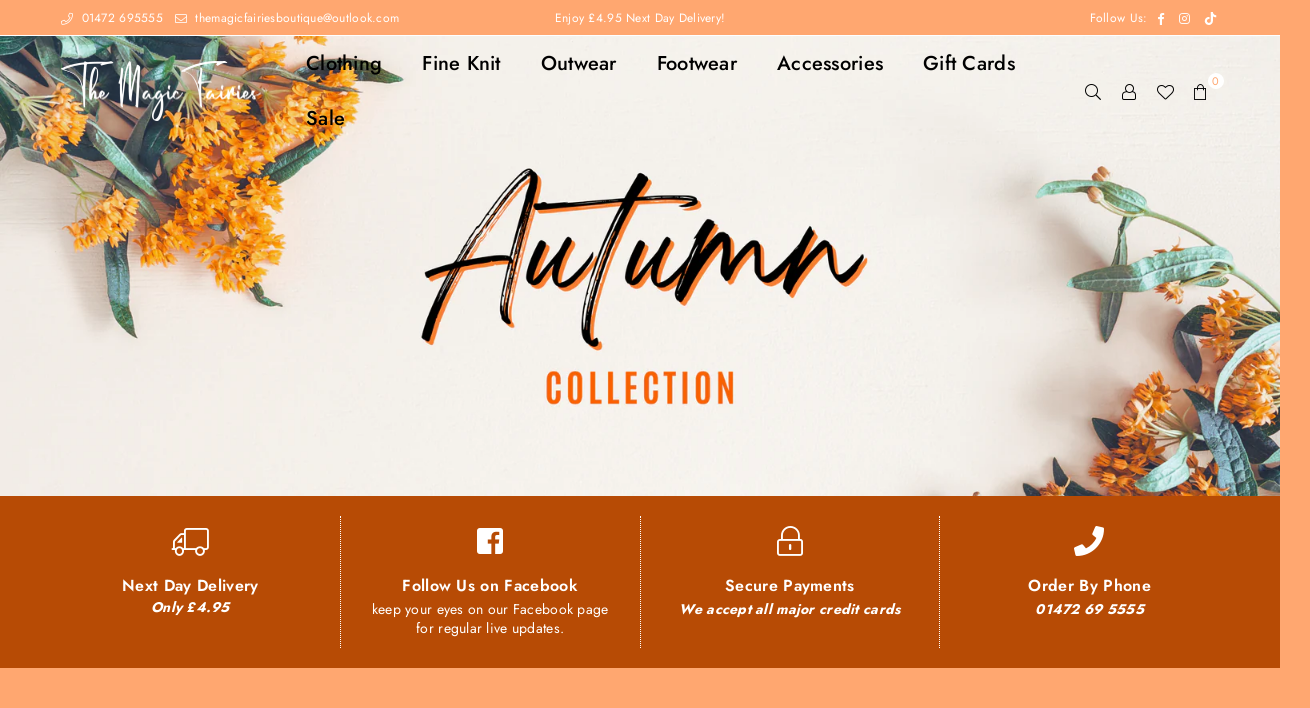

--- FILE ---
content_type: text/html; charset=utf-8
request_url: https://themagicfairiesboutique.co.uk/
body_size: 25694
content:
<!doctype html>
<html class="no-js" lang="en" ><head><!-- ! Yoast SEO -->
<meta charset="utf-8"><meta http-equiv="X-UA-Compatible" content="IE=edge,chrome=1"><meta name="viewport" content="width=device-width, initial-scale=1.0"><meta name="theme-color" content="#000"><meta name="format-detection" content="telephone=no"><link rel="canonical" href="https://themagicfairiesboutique.co.uk/"><link rel="preconnect" href="https://cdn.shopify.com" crossorigin><link rel="dns-prefetch" href="https://themagicfairiesboutique.co.uk" crossorigin><link rel="dns-prefetch" href="https://the-magic-fairies.myshopify.com" crossorigin><link rel="preconnect" href="https://fonts.shopifycdn.com" crossorigin><link rel="shortcut icon" href="//themagicfairiesboutique.co.uk/cdn/shop/files/favicon_32x32.png?v=1613157146" type="image/png"><title>TMF Clothing &ndash; The Magic Fairies</title><!-- /snippets/social-meta-tags.liquid --> <meta name="keywords" content="The Magic Fairies, themagicfairiesboutique.co.uk" /><meta name="author" content="TheMagicFairies"><meta property="og:site_name" content="The Magic Fairies"><meta property="og:url" content="https://themagicfairiesboutique.co.uk/"><meta property="og:title" content="TMF Clothing"><meta property="og:type" content="website"><meta property="og:description" content="The Magic Fairies"><meta name="twitter:card" content="summary_large_image"><meta name="twitter:title" content="TMF Clothing"><meta name="twitter:description" content="The Magic Fairies">
<link rel="preload" as="font" href="//themagicfairiesboutique.co.uk/cdn/fonts/jost/jost_n4.d47a1b6347ce4a4c9f437608011273009d91f2b7.woff2" type="font/woff2" crossorigin><link rel="preload" as="font" href="//themagicfairiesboutique.co.uk/cdn/fonts/jost/jost_n7.921dc18c13fa0b0c94c5e2517ffe06139c3615a3.woff2" type="font/woff2" crossorigin><link rel="preload" as="font" href="//themagicfairiesboutique.co.uk/cdn/shop/t/29/assets/adorn-icons.woff2?v=23110375483909177801684155163" type="font/woff2" crossorigin><style type="text/css">:root{--ft1:Jost,sans-serif;--ft2:Jost,sans-serif;--ft3:Jost,sans-serif;--site_gutter:15px;--grid_gutter:30px;--grid_gutter_sm:15px; --input_height:38px;--input_height_sm:32px;--error:#d20000}*,::after,::before{box-sizing:border-box}article,aside,details,figcaption,figure,footer,header,hgroup,main,menu,nav,section,summary{display:block}body,button,input,select,textarea{font-family:-apple-system,BlinkMacSystemFont,"Segoe UI","Roboto","Oxygen","Ubuntu","Cantarell","Helvetica Neue",sans-serif;-webkit-font-smoothing:antialiased;-webkit-text-size-adjust:100%}a{background-color:transparent}a,a:after,a:before{transition:all .3s ease-in-out}b,strong{font-weight:700;}em{font-style:italic}small{font-size:80%}sub,sup{font-size:75%;line-height:0;position:relative;vertical-align:baseline}sup{top:-.5em}sub{bottom:-.25em}img{max-width:100%;border:0}button,input,optgroup,select,textarea{color:inherit;font:inherit;margin:0;outline:0}button[disabled],input[disabled]{cursor:default}[type=button]::-moz-focus-inner,[type=reset]::-moz-focus-inner,[type=submit]::-moz-focus-inner,button::-moz-focus-inner{border-style:none;padding:0}[type=button]:-moz-focusring,[type=reset]:-moz-focusring,[type=submit]:-moz-focusring,button:-moz-focusring{outline:1px dotted ButtonText}input[type=email],input[type=number],input[type=password],input[type=search]{-webkit-appearance:none;-moz-appearance:none}table{width:100%;border-collapse:collapse;border-spacing:0}td,th{padding:0}textarea{overflow:auto;-webkit-appearance:none;-moz-appearance:none}[tabindex='-1']:focus{outline:0}a,img{outline:0!important;border:0}[role=button],a,button,input,label,select,textarea{touch-action:manipulation}.fl,.flex{display:flex}.fl1,.flex-item{flex:1}.clearfix::after{content:'';display:table;clear:both}.clear{clear:both}.icon__fallback-text,.v-hidden{position:absolute!important;overflow:hidden;clip:rect(0 0 0 0);height:1px;width:1px;margin:-1px;padding:0;border:0}.visibility-hidden{visibility:hidden}.js-focus-hidden:focus{outline:0}.no-js:not(html),.no-js .js{display:none}.no-js .no-js:not(html){display:block}.skip-link:focus{clip:auto;width:auto;height:auto;margin:0;color:#111;background-color:#fff;padding:10px;opacity:1;z-index:10000;transition:none}blockquote{background:#f8f8f8;font-weight:600;font-size:15px;font-style:normal;text-align:center;padding:0 30px;margin:0}.rte blockquote{padding:25px;margin-bottom:20px}blockquote p+cite{margin-top:7.5px}blockquote cite{display:block;font-size:13px;font-style:inherit}code,pre{font-family:Consolas,monospace;font-size:1em}pre{overflow:auto}.rte:last-child{margin-bottom:0}.rte .h1,.rte .h2,.rte .h3,.rte .h4,.rte .h5,.rte .h6,.rte h1,.rte h2,.rte h3,.rte h4,.rte h5,.rte h6{margin-top:15px;margin-bottom:7.5px}.rte .h1:first-child,.rte .h2:first-child,.rte .h3:first-child,.rte .h4:first-child,.rte .h5:first-child,.rte .h6:first-child,.rte h1:first-child,.rte h2:first-child,.rte h3:first-child,.rte h4:first-child,.rte h5:first-child,.rte h6:first-child{margin-top:0}.rte li{margin-bottom:4px;list-style:inherit}.rte li:last-child{margin-bottom:0}.rte-setting{margin-bottom:11.11111px}.rte-setting:last-child{margin-bottom:0}p:last-child{margin-bottom:0}li{list-style:none}.fine-print{font-size:1.07692em;font-style:italic;margin:20px 0}.txt--minor{font-size:80%}.txt--emphasis{font-style:italic}.icon{display:inline-block;width:20px;height:20px;vertical-align:middle;fill:currentColor}.no-svg .icon{display:none}svg.icon:not(.icon--full-color) circle,svg.icon:not(.icon--full-color) ellipse,svg.icon:not(.icon--full-color) g,svg.icon:not(.icon--full-color) line,svg.icon:not(.icon--full-color) path,svg.icon:not(.icon--full-color) polygon,svg.icon:not(.icon--full-color) polyline,svg.icon:not(.icon--full-color) rect,symbol.icon:not(.icon--full-color) circle,symbol.icon:not(.icon--full-color) ellipse,symbol.icon:not(.icon--full-color) g,symbol.icon:not(.icon--full-color) line,symbol.icon:not(.icon--full-color) path,symbol.icon:not(.icon--full-color) polygon,symbol.icon:not(.icon--full-color) polyline,symbol.icon:not(.icon--full-color) rect{fill:inherit;stroke:inherit}.no-svg .icon__fallback-text{position:static!important;overflow:inherit;clip:none;height:auto;width:auto;margin:0}ol,ul{margin:0;padding:0}ol{list-style:decimal}.list--inline{padding:0;margin:0}.list--inline li{display:inline-block;margin-bottom:0;vertical-align:middle}.rte img{height:auto}.rte table{table-layout:fixed}.rte ol,.rte ul{margin:20px 0 30px 30px}.rte ol.list--inline,.rte ul.list--inline{margin-left:0}.rte ul{list-style:disc outside}.rte ul ul{list-style:circle outside}.rte ul ul ul{list-style:square outside}.rte a:not(.btn){padding-bottom:1px}.tc .rte ol,.tc .rte ul,.tc.rte ol,.tc.rte ul{margin-left:0;list-style-position:inside}.rte__table-wrapper{max-width:100%;overflow:auto;-webkit-overflow-scrolling:touch}svg:not(:root){overflow:hidden}.video-wrapper{position:relative;overflow:hidden;max-width:100%;padding-bottom:56.25%;height:0;height:auto}.video-wrapper iframe{position:absolute;top:0;left:0;width:100%;height:100%}form{margin:0}legend{border:0;padding:0}button,input[type=submit],label[for]{cursor:pointer}input[type=text]{-webkit-appearance:none;-moz-appearance:none}[type=checkbox]+label,[type=radio]+label{display:inline-block;margin-bottom:0}textarea{min-height:100px}input[type=checkbox],input[type=radio]{margin:0 5px 0 0;vertical-align:middle}select::-ms-expand{display:none}.label--hidden{position:absolute;height:0;width:0;margin-bottom:0;overflow:hidden;clip:rect(1px,1px,1px,1px)}.form-vertical input,.form-vertical select,.form-vertical textarea{display:block;width:100%}.form-vertical [type=checkbox],.form-vertical [type=radio]{display:inline-block;width:auto;margin-right:5px}.form-vertical .btn,.form-vertical [type=submit]{display:inline-block;width:auto}.grid--table{display:table;table-layout:fixed;width:100%}.grid--table>.gitem{float:none;display:table-cell;vertical-align:middle}.is-transitioning{display:block!important;visibility:visible!important}.mr0{margin:0 !important;}.pd0{ padding:0 !important;}.db{display:block}.dbi{display:inline-block}.dn, .hidden,.btn.loading .txt {display:none}.of_hidden {overflow:hidden}.pa {position:absolute}.pr {position:relative}.fw-300{font-weight:300}.fw-400{font-weight:400}.fw-500{font-weight:500}.fw-600{font-weight:600}b,strong,.fw-700{font-weight:700}em, .em{font-style:italic}.tt-u{text-transform:uppercase}.tt-l{text-transform:lowercase}.tt-c{text-transform:capitalize}.tt-n{text-transform:none}.list-bullet,.list-arrow,.list-square,.order-list{padding:0 0 15px 15px;}.list-bullet li {list-style:disc; padding:4px 0; }.list-bullet ul, .list-circle ul, .list-arrow ul, .order-list li {padding-left:15px;}.list-square li {list-style:square; padding:4px 0; } .list-arrow li {list-style:disclosure-closed; padding:4px 0; }.order-list li {list-style:decimal; padding:4px 0; }.tdn {text-decoration:none!important}.tdu {text-decoration:underline}.imgFt{position:absolute;top:0;left:0;width:100%;height:100%;object-fit:cover; object-position:center; }.imgFl { display:block; width:100%; height:auto; }.imgWrapper { display:block; margin:auto; }.autoHt { height:auto; }.bgImg { background-size:cover; background-repeat:no-repeat; background-position:center; }.grid-sizer{width:25%; position:absolute}.w_auto {width:auto!important}.h_auto{height:auto}.w_100{width:100%!important}.h_100{height:100%!important}.pd10 {padding:10px;}.grid{display:flex;flex-wrap:wrap;list-style:none;margin:0 -7.5px }.gitem{flex:0 0 auto;padding-left:7.5px;padding-right:7.5px;width:100%}.col-1,.rwcols-1 .gitem, .wd100{width:100%}.col-2,.rwcols-2 .gitem,.wd50{width:50%}.col-3,.rwcols-3 .gitem,.wd33{width:33.33333%}.col-4,.rwcols-4 .gitem,.wd25{width:25%}.col-5,.rwcols-5 .gitem,.wd20{width:20%}.col-6,.rwcols-6 .gitem,.wd16{width:16.66667%}.col-7,.rwcols-7 .gitem,.wd14{width:14.28571%}.col-8,.rwcols-8 .gitem,.wd12{width:12.5%}.col-9,.rwcols-9 .gitem,.wd11{width:11.11111%}.col-10,.rwcols-10 .gitem,.wd10{width:10%}.wd30{width:30%}.wd37{width:37.5%}.wd40{width:40%}.wd60{width:60%}.wd62{width:62.5%}.wd66{width:66.66667%}.wd70{width:70%}.wd75{width:75%}.wd80{width:80%}.wd83{width:83.33333%}.wd87{width:87.5%}.wd90{width:90%}.wd100{width:100%}.show{display:block!important}.hide{display:none!important}.grid-products{margin:0 -0.0px}.grid-products .gitem{padding-left:0.0px;padding-right:0.0px}.f-row{flex-direction:row}.f-col{flex-direction:column}.f-wrap{flex-wrap:wrap}.f-nowrap{flex-wrap:nowrap}.f-jcs{justify-content:flex-start}.f-jce{justify-content:flex-end}.f-jcc{justify-content:center}.f-jcsb{justify-content:space-between}.f-jcsa{justify-content:space-around}.f-jcse{justify-content:space-evenly}.f-ais{align-items:flex-start}.f-aie{align-items:flex-end}.f-aic{align-items:center}.f-aib{align-items:baseline}.f-aist{align-items:stretch}.f-acs{align-content:flex-start}.f-ace{align-content:flex-end}.f-acc{align-content:center}.f-acsb{align-content:space-between}.f-acsa{align-content:space-around}.f-acst{align-content:stretch}.f-asa{align-self:auto}.f-ass{align-self:flex-start}.f-ase{align-self:flex-end}.f-asc{align-self:center}.f-asb{align-self:baseline}.f-asst{align-self:stretch}.order0{order:0}.order1{order:1}.order2{order:2}.order3{order:3}.tl{text-align:left!important}.tc{text-align:center!important}.tr{text-align:right!important}.m_auto{margin-left:auto;margin-right:auto}.ml_auto{margin-left:auto}.mr_auto{margin-right:auto}.m0{margin:0!important}.mt0{margin-top:0!important}.ml0{margin-left:0!important}.mr0{margin-right:0!important}.mb0{margin-bottom:0!important}.ml5{margin-left:5px}.mt5{margin-top:5px}.mr5{margin-right:5px}.mb5{margin-bottom:5px}.ml10{margin-left:10px}.mt10{margin-top:10px}.mr10{margin-right:10px}.mb10{margin-bottom:10px}.ml15{margin-left:15px}.mt15{margin-top:15px}.mr15{margin-right:15px}.mb15{margin-bottom:15px}.ml20{margin-left:20px}.mt20{margin-top:20px!important}.mr20{margin-right:20px}.mb20{margin-bottom:20px}.ml25{margin-left:25px}.mt25{margin-top:25px}.mr25{margin-right:25px}.mb25{margin-bottom:25px}.ml30{margin-left:30px}.mt30{margin-top:30px}.mr30{margin-right:30px}.mb30{margin-bottom:30px}.mb35{margin-bottom:35px}.mb40{margin-bottom:40px}.mb45{margin-bottom:45px}.mb50{margin-bottom:50px}@media (min-width:768px){.col-md-1{width:100%}.col-md-2,.rwcols-md-2 .gitem,.wd50-md{width:50%}.col-md-3,.rwcols-md-3 .gitem,.wd33-md{width:33.33333%}.col-md-4,.rwcols-md-4 .gitem,.wd25-md{width:25%}.col-md-5,.rwcols-md-5 .gitem,.wd20-md{width:20%}.col-md-6,.rwcols-md-6 .gitem,.wd16-md{width:16.66667%}.col-md-7,.rwcols-md-7 .gitem,.wd14-md{width:14.28571%}.col-md-8,.rwcols-md-8 .gitem,.wd12-md{width:12.5%}.col-md-9,.rwcols-md-9 .gitem,.wd11-md{width:11.11111%}.col-md-10,.rwcols-md-10 .gitem,.wd10-md{width:10%}.wd30-md{width:30%}.wd37-md{width:37.5%}.wd40-md{width:40%}.wd60-md{width:60%}.wd62-md{width:62.5%}.wd66-md{width:66.66667%}.wd70-md{width:70%}.wd75-md{width:75%}.wd80-md{width:80%}.wd83-md{width:83.33333%}.wd87-md{width:87.5%}.wd90-md{width:90%}.tl-md{text-align:left!important}.tc-md{text-align:center!important}.tr-md{text-align:right!important}.f-row-md{flex-direction:row}.f-col-md{flex-direction:column}.f-wrap-md{flex-wrap:wrap}.f-nowrap-md{flex-wrap:nowrap}.f-jcs-md{justify-content:flex-start}.f-jce-md{justify-content:flex-end}.f-jcc-md{justify-content:center}.f-jcsb-md{justify-content:space-between}.f-jcsa-md{justify-content:space-around}.f-jcse-md{justify-content:space-evenly}.f-ais-md{align-items:flex-start}.f-aie-md{align-items:flex-end}.f-aic-md{align-items:center}.f-aib-md{align-items:baseline}.f-aist-md{align-items:stretch}.f-acs-md{align-content:flex-start}.f-ace-md{align-content:flex-end}.f-acc-md{align-content:center}.f-acsb-md{align-content:space-between}.f-acsa-md{align-content:space-around}.f-acst-md{align-content:stretch}.f-asa-md{align-self:auto}.f-ass-md{align-self:flex-start}.f-ase-md{align-self:flex-end}.f-asc-md{align-self:center}.f-asb-md{align-self:baseline}.f-asst-md{align-self:stretch}.mb0-md{margin-bottom:0}.mb5-md{margin-bottom:5px}.mb10-md{margin-bottom:10px}.mb15-md{margin-bottom:15px}.mb20-md{margin-bottom:20px}.mb25-md{margin-bottom:25px}.mb30-md{margin-bottom:30px}.mb35-md{margin-bottom:35px}.mb40-md{margin-bottom:40px}.mb45-md{margin-bottom:45px}.mb50-md{margin-bottom:50px}}@media (min-width:1025px){.grid{margin:0 -15px }.gitem{padding-left:15px;padding-right:15px }.col-lg-1{width:100%}.col-lg-2,.rwcols-lg-2 .gitem,.wd50-lg{width:50%}.col-lg-3,.rwcols-lg-3 .gitem,.wd33-lg{width:33.33333%}.col-lg-4,.rwcols-lg-4 .gitem,.wd25-lg{width:25%}.col-lg-5,.rwcols-lg-5 .gitem,.wd20-lg{width:20%}.col-lg-6,.rwcols-lg-6 .gitem,.wd16-lg{width:16.66667%}.col-lg-7,.rwcols-lg-7 .gitem,.wd14-lg{width:14.28571%}.col-lg-8,.rwcols-lg-8 .gitem,.wd12-lg{width:12.5%}.col-lg-9,.rwcols-lg-9 .gitem,.wd11-lg{width:11.11111%}.col-lg-10,.rwcols-lg-10 .gitem,.wd10-lg{width:10%}.wd30-lg{width:30%}.wd37-lg{width:37.5%}.wd40-lg{width:40%}.wd60-lg{width:60%}.wd62-lg{width:62.5%}.wd66-lg{width:66.66667%}.wd70-lg{width:70%}.wd75-lg{width:75%}.wd80-lg{width:80%}.wd83-lg{width:83.33333%}.wd87-lg{width:87.5%}.wd90-lg{width:90%}.show-lg{display:block!important}.hide-lg{display:none!important}.f-row-lg{flex-direction:row}.f-col-lg{flex-direction:column}.f-wrap-lg{flex-wrap:wrap}.f-nowrap-lg{flex-wrap:nowrap}.tl-lg {text-align:left!important}.tc-lg {text-align:center!important}.tr-lg {text-align:right!important}.grid-products{margin:0 -15.0px}.grid-products .gitem{padding-left:15.0px;padding-right:15.0px}}@media (min-width:1280px){.col-xl-1{width:100%}.col-xl-2,.rwcols-xl-2 .gitem,.wd50-xl{width:50%}.col-xl-3,.rwcols-xl-3 .gitem,.wd33-xl{width:33.33333%}.col-xl-4,.rwcols-xl-4 .gitem,.wd25-xl{width:25%}.col-xl-5,.rwcols-xl-5 .gitem,.wd20-xl{width:20%}.col-xl-6,.rwcols-xl-6 .gitem,.wd16-xl{width:16.66667%}.col-xl-7,.rwcols-xl-7 .gitem,.wd14-xl{width:14.28571%}.col-xl-8,.rwcols-xl-8 .gitem,.wd12-xl{width:12.5%}.col-xl-9,.rwcols-xl-9 .gitem,.wd11-xl{width:11.11111%}.col-xl-10,.rwcols-xl-10 .gitem,.wd10-xl{width:10%}.wd30-xl{width:30%}.wd37-xl{width:37.5%}.wd40-xl{width:40%}.wd60-xl{width:60%}.wd62-xl{width:62.5%}.wd66-xl{width:66.66667%}.wd70-xl{width:70%}.wd75-xl{width:75%}.wd80-xl{width:80%}.wd83-xl{width:83.33333%}.wd87-xl{width:87.5%}.wd90-xl{width:90%}.show-xl{display:block!important}.hide-xl{display:none!important}.f-wrap-xl{flex-wrap:wrap}.f-col-xl{flex-direction:column}.tl-xl {text-align:left!important}.tc-xl {text-align:center!important}.tr-xl {text-align:right!important}}@media only screen and (min-width:768px) and (max-width:1025px){.show-md{display:block!important}.hide-md{display:none!important}}@media only screen and (max-width:767px){.show-sm{display:block!important}.hide-sm{display:none!important}}@font-face{font-family:Adorn-Icons;src:url("//themagicfairiesboutique.co.uk/cdn/shop/t/29/assets/adorn-icons.woff2?v=23110375483909177801684155163") format('woff2'),url("//themagicfairiesboutique.co.uk/cdn/shop/t/29/assets/adorn-icons.woff?v=3660380726993999231684155163") format('woff');font-weight:400;font-style:normal;font-display:swap}.at{font:normal normal normal 15px/1 Adorn-Icons;speak:none;text-transform:none;display:inline-block;vertical-align:middle;text-rendering:auto;-webkit-font-smoothing:antialiased;-moz-osx-font-smoothing:grayscale}@font-face {font-family: Jost;font-weight: 300;font-style: normal;font-display: swap;src: url("//themagicfairiesboutique.co.uk/cdn/fonts/jost/jost_n3.a5df7448b5b8c9a76542f085341dff794ff2a59d.woff2") format("woff2"), url("//themagicfairiesboutique.co.uk/cdn/fonts/jost/jost_n3.882941f5a26d0660f7dd135c08afc57fc6939a07.woff") format("woff");}@font-face {font-family: Jost;font-weight: 400;font-style: normal;font-display: swap;src: url("//themagicfairiesboutique.co.uk/cdn/fonts/jost/jost_n4.d47a1b6347ce4a4c9f437608011273009d91f2b7.woff2") format("woff2"), url("//themagicfairiesboutique.co.uk/cdn/fonts/jost/jost_n4.791c46290e672b3f85c3d1c651ef2efa3819eadd.woff") format("woff");}@font-face {font-family: Jost;font-weight: 500;font-style: normal;font-display: swap;src: url("//themagicfairiesboutique.co.uk/cdn/fonts/jost/jost_n5.7c8497861ffd15f4e1284cd221f14658b0e95d61.woff2") format("woff2"), url("//themagicfairiesboutique.co.uk/cdn/fonts/jost/jost_n5.fb6a06896db583cc2df5ba1b30d9c04383119dd9.woff") format("woff");}@font-face {font-family: Jost;font-weight: 600;font-style: normal;font-display: swap;src: url("//themagicfairiesboutique.co.uk/cdn/fonts/jost/jost_n6.ec1178db7a7515114a2d84e3dd680832b7af8b99.woff2") format("woff2"), url("//themagicfairiesboutique.co.uk/cdn/fonts/jost/jost_n6.b1178bb6bdd3979fef38e103a3816f6980aeaff9.woff") format("woff");}@font-face {font-family: Jost;font-weight: 700;font-style: normal;font-display: swap;src: url("//themagicfairiesboutique.co.uk/cdn/fonts/jost/jost_n7.921dc18c13fa0b0c94c5e2517ffe06139c3615a3.woff2") format("woff2"), url("//themagicfairiesboutique.co.uk/cdn/fonts/jost/jost_n7.cbfc16c98c1e195f46c536e775e4e959c5f2f22b.woff") format("woff");}.page-width { margin:0 auto; padding-left:10px; padding-right:10px; max-width:1500px; }.fullwidth { max-width:100%; padding-left:12px; padding-right:12px; }@media only screen and (min-width:766px) { .page-width { padding-left:15px; padding-right:15px; }.fullwidth { padding-left:17px; padding-right:17px; }}@media only screen and (min-width:1280px){.fullwidth { padding-left:61px; padding-right:61px; }}.fullwidth.npd { padding-left:0; padding-right:0; }</style><link rel="stylesheet" href="//themagicfairiesboutique.co.uk/cdn/shop/t/29/assets/theme.css?v=95484792316474135481759918553" type="text/css" media="all">    <script src="//themagicfairiesboutique.co.uk/cdn/shop/t/29/assets/lazysizes.js?v=87699819761267479901684155163" async></script>  <script src="//themagicfairiesboutique.co.uk/cdn/shop/t/29/assets/jquery.min.js?v=115860211936397945481684155163"defer="defer"></script><script>var theme = {strings:{addToCart:"Add to cart",preOrder:"Pre-Order",soldOut:"Sold out",unavailable:"Unavailable",showMore:"Show More",showLess:"Show Less"},mlcurrency:true,moneyFormat:"£{{amount}}",currencyFormat:"money_with_currency_format",shopCurrency:"GBP",autoCurrencies:true,money_currency_format:"£{{amount}} GBP",money_format:"£{{amount}}",ajax_cart:true,fixedHeader:true,animation:true,animationMobile:true,searchresult:"See all results",wlAvailable:"Available in Wishlist",rtl:false,};document.documentElement.className = document.documentElement.className.replace('no-js', 'js');var Metatheme = "true",thm = 'Avone', shpeml = 'themagicfairiesboutique@outlook.com', dmn = window.location.hostname;        window.lazySizesConfig = window.lazySizesConfig || {};window.lazySizesConfig.loadMode = 1;      window.lazySizesConfig.loadHidden = false;        window.shopUrl = 'https://themagicfairiesboutique.co.uk';      window.routes = {        cart_add_url: '/cart/add',        cart_change_url: '/cart/change',        cart_update_url: '/cart/update',        cart_url: '/cart',        predictive_search_url: '/search/suggest'      };      window.cartStrings = {        error: `There was an error while updating your cart. Please try again.`,        quantityError: `You can only add [quantity] of this item.`      };</script><script src="//themagicfairiesboutique.co.uk/cdn/shop/t/29/assets/vendor.js?v=154559527474465178371684155163" defer="defer"></script>
   <script>window.performance && window.performance.mark && window.performance.mark('shopify.content_for_header.start');</script><meta id="shopify-digital-wallet" name="shopify-digital-wallet" content="/26358186/digital_wallets/dialog">
<meta name="shopify-checkout-api-token" content="54b242760cc42262c0df8cb041220439">
<meta id="in-context-paypal-metadata" data-shop-id="26358186" data-venmo-supported="false" data-environment="production" data-locale="en_US" data-paypal-v4="true" data-currency="GBP">
<script async="async" data-src="/checkouts/internal/preloads.js?locale=en-GB"></script>
<link rel="preconnect" href="https://shop.app" crossorigin="anonymous">
<script async="async" data-src="https://shop.app/checkouts/internal/preloads.js?locale=en-GB&shop_id=26358186" crossorigin="anonymous"></script>
<script id="apple-pay-shop-capabilities" type="application/json">{"shopId":26358186,"countryCode":"GB","currencyCode":"GBP","merchantCapabilities":["supports3DS"],"merchantId":"gid:\/\/shopify\/Shop\/26358186","merchantName":"The Magic Fairies","requiredBillingContactFields":["postalAddress","email","phone"],"requiredShippingContactFields":["postalAddress","email","phone"],"shippingType":"shipping","supportedNetworks":["visa","maestro","masterCard","amex","discover","elo"],"total":{"type":"pending","label":"The Magic Fairies","amount":"1.00"},"shopifyPaymentsEnabled":true,"supportsSubscriptions":true}</script>
<script id="shopify-features" type="application/json">{"accessToken":"54b242760cc42262c0df8cb041220439","betas":["rich-media-storefront-analytics"],"domain":"themagicfairiesboutique.co.uk","predictiveSearch":true,"shopId":26358186,"locale":"en"}</script>
<script>var Shopify = Shopify || {};
Shopify.shop = "the-magic-fairies.myshopify.com";
Shopify.locale = "en";
Shopify.currency = {"active":"GBP","rate":"1.0"};
Shopify.country = "GB";
Shopify.theme = {"name":"KAPTURE NEW","id":131727130799,"schema_name":"Avone","schema_version":"5.1","theme_store_id":null,"role":"main"};
Shopify.theme.handle = "null";
Shopify.theme.style = {"id":null,"handle":null};
Shopify.cdnHost = "themagicfairiesboutique.co.uk/cdn";
Shopify.routes = Shopify.routes || {};
Shopify.routes.root = "/";</script>
<script type="module">!function(o){(o.Shopify=o.Shopify||{}).modules=!0}(window);</script>
<script>!function(o){function n(){var o=[];function n(){o.push(Array.prototype.slice.apply(arguments))}return n.q=o,n}var t=o.Shopify=o.Shopify||{};t.loadFeatures=n(),t.autoloadFeatures=n()}(window);</script>
<script>
  window.ShopifyPay = window.ShopifyPay || {};
  window.ShopifyPay.apiHost = "shop.app\/pay";
  window.ShopifyPay.redirectState = null;
</script>
<script id="shop-js-analytics" type="application/json">{"pageType":"index"}</script>
<script defer="defer" async type="module" data-src="//themagicfairiesboutique.co.uk/cdn/shopifycloud/shop-js/modules/v2/client.init-shop-cart-sync_BdyHc3Nr.en.esm.js"></script>
<script defer="defer" async type="module" data-src="//themagicfairiesboutique.co.uk/cdn/shopifycloud/shop-js/modules/v2/chunk.common_Daul8nwZ.esm.js"></script>
<script type="module">
  await import("//themagicfairiesboutique.co.uk/cdn/shopifycloud/shop-js/modules/v2/client.init-shop-cart-sync_BdyHc3Nr.en.esm.js");
await import("//themagicfairiesboutique.co.uk/cdn/shopifycloud/shop-js/modules/v2/chunk.common_Daul8nwZ.esm.js");

  window.Shopify.SignInWithShop?.initShopCartSync?.({"fedCMEnabled":true,"windoidEnabled":true});

</script>
<script>
  window.Shopify = window.Shopify || {};
  if (!window.Shopify.featureAssets) window.Shopify.featureAssets = {};
  window.Shopify.featureAssets['shop-js'] = {"shop-cart-sync":["modules/v2/client.shop-cart-sync_QYOiDySF.en.esm.js","modules/v2/chunk.common_Daul8nwZ.esm.js"],"init-fed-cm":["modules/v2/client.init-fed-cm_DchLp9rc.en.esm.js","modules/v2/chunk.common_Daul8nwZ.esm.js"],"shop-button":["modules/v2/client.shop-button_OV7bAJc5.en.esm.js","modules/v2/chunk.common_Daul8nwZ.esm.js"],"init-windoid":["modules/v2/client.init-windoid_DwxFKQ8e.en.esm.js","modules/v2/chunk.common_Daul8nwZ.esm.js"],"shop-cash-offers":["modules/v2/client.shop-cash-offers_DWtL6Bq3.en.esm.js","modules/v2/chunk.common_Daul8nwZ.esm.js","modules/v2/chunk.modal_CQq8HTM6.esm.js"],"shop-toast-manager":["modules/v2/client.shop-toast-manager_CX9r1SjA.en.esm.js","modules/v2/chunk.common_Daul8nwZ.esm.js"],"init-shop-email-lookup-coordinator":["modules/v2/client.init-shop-email-lookup-coordinator_UhKnw74l.en.esm.js","modules/v2/chunk.common_Daul8nwZ.esm.js"],"pay-button":["modules/v2/client.pay-button_DzxNnLDY.en.esm.js","modules/v2/chunk.common_Daul8nwZ.esm.js"],"avatar":["modules/v2/client.avatar_BTnouDA3.en.esm.js"],"init-shop-cart-sync":["modules/v2/client.init-shop-cart-sync_BdyHc3Nr.en.esm.js","modules/v2/chunk.common_Daul8nwZ.esm.js"],"shop-login-button":["modules/v2/client.shop-login-button_D8B466_1.en.esm.js","modules/v2/chunk.common_Daul8nwZ.esm.js","modules/v2/chunk.modal_CQq8HTM6.esm.js"],"init-customer-accounts-sign-up":["modules/v2/client.init-customer-accounts-sign-up_C8fpPm4i.en.esm.js","modules/v2/client.shop-login-button_D8B466_1.en.esm.js","modules/v2/chunk.common_Daul8nwZ.esm.js","modules/v2/chunk.modal_CQq8HTM6.esm.js"],"init-shop-for-new-customer-accounts":["modules/v2/client.init-shop-for-new-customer-accounts_CVTO0Ztu.en.esm.js","modules/v2/client.shop-login-button_D8B466_1.en.esm.js","modules/v2/chunk.common_Daul8nwZ.esm.js","modules/v2/chunk.modal_CQq8HTM6.esm.js"],"init-customer-accounts":["modules/v2/client.init-customer-accounts_dRgKMfrE.en.esm.js","modules/v2/client.shop-login-button_D8B466_1.en.esm.js","modules/v2/chunk.common_Daul8nwZ.esm.js","modules/v2/chunk.modal_CQq8HTM6.esm.js"],"shop-follow-button":["modules/v2/client.shop-follow-button_CkZpjEct.en.esm.js","modules/v2/chunk.common_Daul8nwZ.esm.js","modules/v2/chunk.modal_CQq8HTM6.esm.js"],"lead-capture":["modules/v2/client.lead-capture_BntHBhfp.en.esm.js","modules/v2/chunk.common_Daul8nwZ.esm.js","modules/v2/chunk.modal_CQq8HTM6.esm.js"],"checkout-modal":["modules/v2/client.checkout-modal_CfxcYbTm.en.esm.js","modules/v2/chunk.common_Daul8nwZ.esm.js","modules/v2/chunk.modal_CQq8HTM6.esm.js"],"shop-login":["modules/v2/client.shop-login_Da4GZ2H6.en.esm.js","modules/v2/chunk.common_Daul8nwZ.esm.js","modules/v2/chunk.modal_CQq8HTM6.esm.js"],"payment-terms":["modules/v2/client.payment-terms_MV4M3zvL.en.esm.js","modules/v2/chunk.common_Daul8nwZ.esm.js","modules/v2/chunk.modal_CQq8HTM6.esm.js"]};
</script>
<script>(function() {
  var isLoaded = false;
  function asyncLoad() {
    if (isLoaded) return;
    isLoaded = true;
    var urls = ["\/\/cdn.ywxi.net\/js\/partner-shopify.js?shop=the-magic-fairies.myshopify.com","https:\/\/cookihq.com\/scripts\/notification\/5b05468deb037900143b159a?shop=the-magic-fairies.myshopify.com","\/\/www.powr.io\/powr.js?powr-token=the-magic-fairies.myshopify.com\u0026external-type=shopify\u0026shop=the-magic-fairies.myshopify.com","https:\/\/swymv3free-01.azureedge.net\/code\/swym-shopify.js?shop=the-magic-fairies.myshopify.com","https:\/\/cdn.nfcube.com\/c209c992c1843a3ead2fde52abb9eb2d.js?shop=the-magic-fairies.myshopify.com","https:\/\/s3.amazonaws.com\/pixelpop\/usercontent\/scripts\/eb84f2ac-062a-4cd7-9b27-6ac3ff9ec0d5\/pixelpop.js?shop=the-magic-fairies.myshopify.com"];
    for (var i = 0; i < urls.length; i++) {
      var s = document.createElement('script');
      s.type = 'text/javascript';
      s.async = true;
      s.src = urls[i];
      var x = document.getElementsByTagName('script')[0];
      x.parentNode.insertBefore(s, x);
    }
  };
  document.addEventListener('StartAsyncLoading',function(event){asyncLoad();});if(window.attachEvent) {
    window.attachEvent('onload', function(){});
  } else {
    window.addEventListener('load', function(){}, false);
  }
})();</script>
<script id="__st">var __st={"a":26358186,"offset":0,"reqid":"842c6f62-e296-4e40-9d7e-9ae62c3392f7-1769023306","pageurl":"themagicfairiesboutique.co.uk\/","u":"b3bb69118a97","p":"home"};</script>
<script>window.ShopifyPaypalV4VisibilityTracking = true;</script>
<script id="captcha-bootstrap">!function(){'use strict';const t='contact',e='account',n='new_comment',o=[[t,t],['blogs',n],['comments',n],[t,'customer']],c=[[e,'customer_login'],[e,'guest_login'],[e,'recover_customer_password'],[e,'create_customer']],r=t=>t.map((([t,e])=>`form[action*='/${t}']:not([data-nocaptcha='true']) input[name='form_type'][value='${e}']`)).join(','),a=t=>()=>t?[...document.querySelectorAll(t)].map((t=>t.form)):[];function s(){const t=[...o],e=r(t);return a(e)}const i='password',u='form_key',d=['recaptcha-v3-token','g-recaptcha-response','h-captcha-response',i],f=()=>{try{return window.sessionStorage}catch{return}},m='__shopify_v',_=t=>t.elements[u];function p(t,e,n=!1){try{const o=window.sessionStorage,c=JSON.parse(o.getItem(e)),{data:r}=function(t){const{data:e,action:n}=t;return t[m]||n?{data:e,action:n}:{data:t,action:n}}(c);for(const[e,n]of Object.entries(r))t.elements[e]&&(t.elements[e].value=n);n&&o.removeItem(e)}catch(o){console.error('form repopulation failed',{error:o})}}const l='form_type',E='cptcha';function T(t){t.dataset[E]=!0}const w=window,h=w.document,L='Shopify',v='ce_forms',y='captcha';let A=!1;((t,e)=>{const n=(g='f06e6c50-85a8-45c8-87d0-21a2b65856fe',I='https://cdn.shopify.com/shopifycloud/storefront-forms-hcaptcha/ce_storefront_forms_captcha_hcaptcha.v1.5.2.iife.js',D={infoText:'Protected by hCaptcha',privacyText:'Privacy',termsText:'Terms'},(t,e,n)=>{const o=w[L][v],c=o.bindForm;if(c)return c(t,g,e,D).then(n);var r;o.q.push([[t,g,e,D],n]),r=I,A||(h.body.append(Object.assign(h.createElement('script'),{id:'captcha-provider',async:!0,src:r})),A=!0)});var g,I,D;w[L]=w[L]||{},w[L][v]=w[L][v]||{},w[L][v].q=[],w[L][y]=w[L][y]||{},w[L][y].protect=function(t,e){n(t,void 0,e),T(t)},Object.freeze(w[L][y]),function(t,e,n,w,h,L){const[v,y,A,g]=function(t,e,n){const i=e?o:[],u=t?c:[],d=[...i,...u],f=r(d),m=r(i),_=r(d.filter((([t,e])=>n.includes(e))));return[a(f),a(m),a(_),s()]}(w,h,L),I=t=>{const e=t.target;return e instanceof HTMLFormElement?e:e&&e.form},D=t=>v().includes(t);t.addEventListener('submit',(t=>{const e=I(t);if(!e)return;const n=D(e)&&!e.dataset.hcaptchaBound&&!e.dataset.recaptchaBound,o=_(e),c=g().includes(e)&&(!o||!o.value);(n||c)&&t.preventDefault(),c&&!n&&(function(t){try{if(!f())return;!function(t){const e=f();if(!e)return;const n=_(t);if(!n)return;const o=n.value;o&&e.removeItem(o)}(t);const e=Array.from(Array(32),(()=>Math.random().toString(36)[2])).join('');!function(t,e){_(t)||t.append(Object.assign(document.createElement('input'),{type:'hidden',name:u})),t.elements[u].value=e}(t,e),function(t,e){const n=f();if(!n)return;const o=[...t.querySelectorAll(`input[type='${i}']`)].map((({name:t})=>t)),c=[...d,...o],r={};for(const[a,s]of new FormData(t).entries())c.includes(a)||(r[a]=s);n.setItem(e,JSON.stringify({[m]:1,action:t.action,data:r}))}(t,e)}catch(e){console.error('failed to persist form',e)}}(e),e.submit())}));const S=(t,e)=>{t&&!t.dataset[E]&&(n(t,e.some((e=>e===t))),T(t))};for(const o of['focusin','change'])t.addEventListener(o,(t=>{const e=I(t);D(e)&&S(e,y())}));const B=e.get('form_key'),M=e.get(l),P=B&&M;t.addEventListener('DOMContentLoaded',(()=>{const t=y();if(P)for(const e of t)e.elements[l].value===M&&p(e,B);[...new Set([...A(),...v().filter((t=>'true'===t.dataset.shopifyCaptcha))])].forEach((e=>S(e,t)))}))}(h,new URLSearchParams(w.location.search),n,t,e,['guest_login'])})(!0,!0)}();</script>
<script integrity="sha256-4kQ18oKyAcykRKYeNunJcIwy7WH5gtpwJnB7kiuLZ1E=" data-source-attribution="shopify.loadfeatures" defer="defer" data-src="//themagicfairiesboutique.co.uk/cdn/shopifycloud/storefront/assets/storefront/load_feature-a0a9edcb.js" crossorigin="anonymous"></script>
<script crossorigin="anonymous" defer="defer" data-src="//themagicfairiesboutique.co.uk/cdn/shopifycloud/storefront/assets/shopify_pay/storefront-65b4c6d7.js?v=20250812"></script>
<script data-source-attribution="shopify.dynamic_checkout.dynamic.init">var Shopify=Shopify||{};Shopify.PaymentButton=Shopify.PaymentButton||{isStorefrontPortableWallets:!0,init:function(){window.Shopify.PaymentButton.init=function(){};var t=document.createElement("script");t.data-src="https://themagicfairiesboutique.co.uk/cdn/shopifycloud/portable-wallets/latest/portable-wallets.en.js",t.type="module",document.head.appendChild(t)}};
</script>
<script data-source-attribution="shopify.dynamic_checkout.buyer_consent">
  function portableWalletsHideBuyerConsent(e){var t=document.getElementById("shopify-buyer-consent"),n=document.getElementById("shopify-subscription-policy-button");t&&n&&(t.classList.add("hidden"),t.setAttribute("aria-hidden","true"),n.removeEventListener("click",e))}function portableWalletsShowBuyerConsent(e){var t=document.getElementById("shopify-buyer-consent"),n=document.getElementById("shopify-subscription-policy-button");t&&n&&(t.classList.remove("hidden"),t.removeAttribute("aria-hidden"),n.addEventListener("click",e))}window.Shopify?.PaymentButton&&(window.Shopify.PaymentButton.hideBuyerConsent=portableWalletsHideBuyerConsent,window.Shopify.PaymentButton.showBuyerConsent=portableWalletsShowBuyerConsent);
</script>
<script data-source-attribution="shopify.dynamic_checkout.cart.bootstrap">document.addEventListener("DOMContentLoaded",(function(){function t(){return document.querySelector("shopify-accelerated-checkout-cart, shopify-accelerated-checkout")}if(t())Shopify.PaymentButton.init();else{new MutationObserver((function(e,n){t()&&(Shopify.PaymentButton.init(),n.disconnect())})).observe(document.body,{childList:!0,subtree:!0})}}));
</script>
<link id="shopify-accelerated-checkout-styles" rel="stylesheet" media="screen" href="https://themagicfairiesboutique.co.uk/cdn/shopifycloud/portable-wallets/latest/accelerated-checkout-backwards-compat.css" crossorigin="anonymous">
<style id="shopify-accelerated-checkout-cart">
        #shopify-buyer-consent {
  margin-top: 1em;
  display: inline-block;
  width: 100%;
}

#shopify-buyer-consent.hidden {
  display: none;
}

#shopify-subscription-policy-button {
  background: none;
  border: none;
  padding: 0;
  text-decoration: underline;
  font-size: inherit;
  cursor: pointer;
}

#shopify-subscription-policy-button::before {
  box-shadow: none;
}

      </style>

<script>window.performance && window.performance.mark && window.performance.mark('shopify.content_for_header.end');</script><link href="https://monorail-edge.shopifysvc.com" rel="dns-prefetch">
<script>(function(){if ("sendBeacon" in navigator && "performance" in window) {try {var session_token_from_headers = performance.getEntriesByType('navigation')[0].serverTiming.find(x => x.name == '_s').description;} catch {var session_token_from_headers = undefined;}var session_cookie_matches = document.cookie.match(/_shopify_s=([^;]*)/);var session_token_from_cookie = session_cookie_matches && session_cookie_matches.length === 2 ? session_cookie_matches[1] : "";var session_token = session_token_from_headers || session_token_from_cookie || "";function handle_abandonment_event(e) {var entries = performance.getEntries().filter(function(entry) {return /monorail-edge.shopifysvc.com/.test(entry.name);});if (!window.abandonment_tracked && entries.length === 0) {window.abandonment_tracked = true;var currentMs = Date.now();var navigation_start = performance.timing.navigationStart;var payload = {shop_id: 26358186,url: window.location.href,navigation_start,duration: currentMs - navigation_start,session_token,page_type: "index"};window.navigator.sendBeacon("https://monorail-edge.shopifysvc.com/v1/produce", JSON.stringify({schema_id: "online_store_buyer_site_abandonment/1.1",payload: payload,metadata: {event_created_at_ms: currentMs,event_sent_at_ms: currentMs}}));}}window.addEventListener('pagehide', handle_abandonment_event);}}());</script>
<script id="web-pixels-manager-setup">(function e(e,d,r,n,o){if(void 0===o&&(o={}),!Boolean(null===(a=null===(i=window.Shopify)||void 0===i?void 0:i.analytics)||void 0===a?void 0:a.replayQueue)){var i,a;window.Shopify=window.Shopify||{};var t=window.Shopify;t.analytics=t.analytics||{};var s=t.analytics;s.replayQueue=[],s.publish=function(e,d,r){return s.replayQueue.push([e,d,r]),!0};try{self.performance.mark("wpm:start")}catch(e){}var l=function(){var e={modern:/Edge?\/(1{2}[4-9]|1[2-9]\d|[2-9]\d{2}|\d{4,})\.\d+(\.\d+|)|Firefox\/(1{2}[4-9]|1[2-9]\d|[2-9]\d{2}|\d{4,})\.\d+(\.\d+|)|Chrom(ium|e)\/(9{2}|\d{3,})\.\d+(\.\d+|)|(Maci|X1{2}).+ Version\/(15\.\d+|(1[6-9]|[2-9]\d|\d{3,})\.\d+)([,.]\d+|)( \(\w+\)|)( Mobile\/\w+|) Safari\/|Chrome.+OPR\/(9{2}|\d{3,})\.\d+\.\d+|(CPU[ +]OS|iPhone[ +]OS|CPU[ +]iPhone|CPU IPhone OS|CPU iPad OS)[ +]+(15[._]\d+|(1[6-9]|[2-9]\d|\d{3,})[._]\d+)([._]\d+|)|Android:?[ /-](13[3-9]|1[4-9]\d|[2-9]\d{2}|\d{4,})(\.\d+|)(\.\d+|)|Android.+Firefox\/(13[5-9]|1[4-9]\d|[2-9]\d{2}|\d{4,})\.\d+(\.\d+|)|Android.+Chrom(ium|e)\/(13[3-9]|1[4-9]\d|[2-9]\d{2}|\d{4,})\.\d+(\.\d+|)|SamsungBrowser\/([2-9]\d|\d{3,})\.\d+/,legacy:/Edge?\/(1[6-9]|[2-9]\d|\d{3,})\.\d+(\.\d+|)|Firefox\/(5[4-9]|[6-9]\d|\d{3,})\.\d+(\.\d+|)|Chrom(ium|e)\/(5[1-9]|[6-9]\d|\d{3,})\.\d+(\.\d+|)([\d.]+$|.*Safari\/(?![\d.]+ Edge\/[\d.]+$))|(Maci|X1{2}).+ Version\/(10\.\d+|(1[1-9]|[2-9]\d|\d{3,})\.\d+)([,.]\d+|)( \(\w+\)|)( Mobile\/\w+|) Safari\/|Chrome.+OPR\/(3[89]|[4-9]\d|\d{3,})\.\d+\.\d+|(CPU[ +]OS|iPhone[ +]OS|CPU[ +]iPhone|CPU IPhone OS|CPU iPad OS)[ +]+(10[._]\d+|(1[1-9]|[2-9]\d|\d{3,})[._]\d+)([._]\d+|)|Android:?[ /-](13[3-9]|1[4-9]\d|[2-9]\d{2}|\d{4,})(\.\d+|)(\.\d+|)|Mobile Safari.+OPR\/([89]\d|\d{3,})\.\d+\.\d+|Android.+Firefox\/(13[5-9]|1[4-9]\d|[2-9]\d{2}|\d{4,})\.\d+(\.\d+|)|Android.+Chrom(ium|e)\/(13[3-9]|1[4-9]\d|[2-9]\d{2}|\d{4,})\.\d+(\.\d+|)|Android.+(UC? ?Browser|UCWEB|U3)[ /]?(15\.([5-9]|\d{2,})|(1[6-9]|[2-9]\d|\d{3,})\.\d+)\.\d+|SamsungBrowser\/(5\.\d+|([6-9]|\d{2,})\.\d+)|Android.+MQ{2}Browser\/(14(\.(9|\d{2,})|)|(1[5-9]|[2-9]\d|\d{3,})(\.\d+|))(\.\d+|)|K[Aa][Ii]OS\/(3\.\d+|([4-9]|\d{2,})\.\d+)(\.\d+|)/},d=e.modern,r=e.legacy,n=navigator.userAgent;return n.match(d)?"modern":n.match(r)?"legacy":"unknown"}(),u="modern"===l?"modern":"legacy",c=(null!=n?n:{modern:"",legacy:""})[u],f=function(e){return[e.baseUrl,"/wpm","/b",e.hashVersion,"modern"===e.buildTarget?"m":"l",".js"].join("")}({baseUrl:d,hashVersion:r,buildTarget:u}),m=function(e){var d=e.version,r=e.bundleTarget,n=e.surface,o=e.pageUrl,i=e.monorailEndpoint;return{emit:function(e){var a=e.status,t=e.errorMsg,s=(new Date).getTime(),l=JSON.stringify({metadata:{event_sent_at_ms:s},events:[{schema_id:"web_pixels_manager_load/3.1",payload:{version:d,bundle_target:r,page_url:o,status:a,surface:n,error_msg:t},metadata:{event_created_at_ms:s}}]});if(!i)return console&&console.warn&&console.warn("[Web Pixels Manager] No Monorail endpoint provided, skipping logging."),!1;try{return self.navigator.sendBeacon.bind(self.navigator)(i,l)}catch(e){}var u=new XMLHttpRequest;try{return u.open("POST",i,!0),u.setRequestHeader("Content-Type","text/plain"),u.send(l),!0}catch(e){return console&&console.warn&&console.warn("[Web Pixels Manager] Got an unhandled error while logging to Monorail."),!1}}}}({version:r,bundleTarget:l,surface:e.surface,pageUrl:self.location.href,monorailEndpoint:e.monorailEndpoint});try{o.browserTarget=l,function(e){var d=e.src,r=e.async,n=void 0===r||r,o=e.onload,i=e.onerror,a=e.sri,t=e.scriptDataAttributes,s=void 0===t?{}:t,l=document.createElement("script"),u=document.querySelector("head"),c=document.querySelector("body");if(l.async=n,l.src=d,a&&(l.integrity=a,l.crossOrigin="anonymous"),s)for(var f in s)if(Object.prototype.hasOwnProperty.call(s,f))try{l.dataset[f]=s[f]}catch(e){}if(o&&l.addEventListener("load",o),i&&l.addEventListener("error",i),u)u.appendChild(l);else{if(!c)throw new Error("Did not find a head or body element to append the script");c.appendChild(l)}}({src:f,async:!0,onload:function(){if(!function(){var e,d;return Boolean(null===(d=null===(e=window.Shopify)||void 0===e?void 0:e.analytics)||void 0===d?void 0:d.initialized)}()){var d=window.webPixelsManager.init(e)||void 0;if(d){var r=window.Shopify.analytics;r.replayQueue.forEach((function(e){var r=e[0],n=e[1],o=e[2];d.publishCustomEvent(r,n,o)})),r.replayQueue=[],r.publish=d.publishCustomEvent,r.visitor=d.visitor,r.initialized=!0}}},onerror:function(){return m.emit({status:"failed",errorMsg:"".concat(f," has failed to load")})},sri:function(e){var d=/^sha384-[A-Za-z0-9+/=]+$/;return"string"==typeof e&&d.test(e)}(c)?c:"",scriptDataAttributes:o}),m.emit({status:"loading"})}catch(e){m.emit({status:"failed",errorMsg:(null==e?void 0:e.message)||"Unknown error"})}}})({shopId: 26358186,storefrontBaseUrl: "https://themagicfairiesboutique.co.uk",extensionsBaseUrl: "https://extensions.shopifycdn.com/cdn/shopifycloud/web-pixels-manager",monorailEndpoint: "https://monorail-edge.shopifysvc.com/unstable/produce_batch",surface: "storefront-renderer",enabledBetaFlags: ["2dca8a86"],webPixelsConfigList: [{"id":"165871998","eventPayloadVersion":"v1","runtimeContext":"LAX","scriptVersion":"1","type":"CUSTOM","privacyPurposes":["MARKETING"],"name":"Meta pixel (migrated)"},{"id":"shopify-app-pixel","configuration":"{}","eventPayloadVersion":"v1","runtimeContext":"STRICT","scriptVersion":"0450","apiClientId":"shopify-pixel","type":"APP","privacyPurposes":["ANALYTICS","MARKETING"]},{"id":"shopify-custom-pixel","eventPayloadVersion":"v1","runtimeContext":"LAX","scriptVersion":"0450","apiClientId":"shopify-pixel","type":"CUSTOM","privacyPurposes":["ANALYTICS","MARKETING"]}],isMerchantRequest: false,initData: {"shop":{"name":"The Magic Fairies","paymentSettings":{"currencyCode":"GBP"},"myshopifyDomain":"the-magic-fairies.myshopify.com","countryCode":"GB","storefrontUrl":"https:\/\/themagicfairiesboutique.co.uk"},"customer":null,"cart":null,"checkout":null,"productVariants":[],"purchasingCompany":null},},"https://themagicfairiesboutique.co.uk/cdn","fcfee988w5aeb613cpc8e4bc33m6693e112",{"modern":"","legacy":""},{"shopId":"26358186","storefrontBaseUrl":"https:\/\/themagicfairiesboutique.co.uk","extensionBaseUrl":"https:\/\/extensions.shopifycdn.com\/cdn\/shopifycloud\/web-pixels-manager","surface":"storefront-renderer","enabledBetaFlags":"[\"2dca8a86\"]","isMerchantRequest":"false","hashVersion":"fcfee988w5aeb613cpc8e4bc33m6693e112","publish":"custom","events":"[[\"page_viewed\",{}]]"});</script><script>
  window.ShopifyAnalytics = window.ShopifyAnalytics || {};
  window.ShopifyAnalytics.meta = window.ShopifyAnalytics.meta || {};
  window.ShopifyAnalytics.meta.currency = 'GBP';
  var meta = {"page":{"pageType":"home","requestId":"842c6f62-e296-4e40-9d7e-9ae62c3392f7-1769023306"}};
  for (var attr in meta) {
    window.ShopifyAnalytics.meta[attr] = meta[attr];
  }
</script>
<script class="analytics">
  (function () {
    var customDocumentWrite = function(content) {
      var jquery = null;

      if (window.jQuery) {
        jquery = window.jQuery;
      } else if (window.Checkout && window.Checkout.$) {
        jquery = window.Checkout.$;
      }

      if (jquery) {
        jquery('body').append(content);
      }
    };

    var hasLoggedConversion = function(token) {
      if (token) {
        return document.cookie.indexOf('loggedConversion=' + token) !== -1;
      }
      return false;
    }

    var setCookieIfConversion = function(token) {
      if (token) {
        var twoMonthsFromNow = new Date(Date.now());
        twoMonthsFromNow.setMonth(twoMonthsFromNow.getMonth() + 2);

        document.cookie = 'loggedConversion=' + token + '; expires=' + twoMonthsFromNow;
      }
    }

    var trekkie = window.ShopifyAnalytics.lib = window.trekkie = window.trekkie || [];
    if (trekkie.integrations) {
      return;
    }
    trekkie.methods = [
      'identify',
      'page',
      'ready',
      'track',
      'trackForm',
      'trackLink'
    ];
    trekkie.factory = function(method) {
      return function() {
        var args = Array.prototype.slice.call(arguments);
        args.unshift(method);
        trekkie.push(args);
        return trekkie;
      };
    };
    for (var i = 0; i < trekkie.methods.length; i++) {
      var key = trekkie.methods[i];
      trekkie[key] = trekkie.factory(key);
    }
    trekkie.load = function(config) {
      trekkie.config = config || {};
      trekkie.config.initialDocumentCookie = document.cookie;
      var first = document.getElementsByTagName('script')[0];
      var script = document.createElement('script');
      script.type = 'text/javascript';
      script.onerror = function(e) {
        var scriptFallback = document.createElement('script');
        scriptFallback.type = 'text/javascript';
        scriptFallback.onerror = function(error) {
                var Monorail = {
      produce: function produce(monorailDomain, schemaId, payload) {
        var currentMs = new Date().getTime();
        var event = {
          schema_id: schemaId,
          payload: payload,
          metadata: {
            event_created_at_ms: currentMs,
            event_sent_at_ms: currentMs
          }
        };
        return Monorail.sendRequest("https://" + monorailDomain + "/v1/produce", JSON.stringify(event));
      },
      sendRequest: function sendRequest(endpointUrl, payload) {
        // Try the sendBeacon API
        if (window && window.navigator && typeof window.navigator.sendBeacon === 'function' && typeof window.Blob === 'function' && !Monorail.isIos12()) {
          var blobData = new window.Blob([payload], {
            type: 'text/plain'
          });

          if (window.navigator.sendBeacon(endpointUrl, blobData)) {
            return true;
          } // sendBeacon was not successful

        } // XHR beacon

        var xhr = new XMLHttpRequest();

        try {
          xhr.open('POST', endpointUrl);
          xhr.setRequestHeader('Content-Type', 'text/plain');
          xhr.send(payload);
        } catch (e) {
          console.log(e);
        }

        return false;
      },
      isIos12: function isIos12() {
        return window.navigator.userAgent.lastIndexOf('iPhone; CPU iPhone OS 12_') !== -1 || window.navigator.userAgent.lastIndexOf('iPad; CPU OS 12_') !== -1;
      }
    };
    Monorail.produce('monorail-edge.shopifysvc.com',
      'trekkie_storefront_load_errors/1.1',
      {shop_id: 26358186,
      theme_id: 131727130799,
      app_name: "storefront",
      context_url: window.location.href,
      source_url: "//themagicfairiesboutique.co.uk/cdn/s/trekkie.storefront.cd680fe47e6c39ca5d5df5f0a32d569bc48c0f27.min.js"});

        };
        scriptFallback.async = true;
        scriptFallback.src = '//themagicfairiesboutique.co.uk/cdn/s/trekkie.storefront.cd680fe47e6c39ca5d5df5f0a32d569bc48c0f27.min.js';
        first.parentNode.insertBefore(scriptFallback, first);
      };
      script.async = true;
      script.src = '//themagicfairiesboutique.co.uk/cdn/s/trekkie.storefront.cd680fe47e6c39ca5d5df5f0a32d569bc48c0f27.min.js';
      first.parentNode.insertBefore(script, first);
    };
    trekkie.load(
      {"Trekkie":{"appName":"storefront","development":false,"defaultAttributes":{"shopId":26358186,"isMerchantRequest":null,"themeId":131727130799,"themeCityHash":"1142901821697517028","contentLanguage":"en","currency":"GBP","eventMetadataId":"d22779d0-37f0-4101-a683-b5839cb5ffc7"},"isServerSideCookieWritingEnabled":true,"monorailRegion":"shop_domain","enabledBetaFlags":["65f19447"]},"Session Attribution":{},"S2S":{"facebookCapiEnabled":false,"source":"trekkie-storefront-renderer","apiClientId":580111}}
    );

    var loaded = false;
    trekkie.ready(function() {
      if (loaded) return;
      loaded = true;

      window.ShopifyAnalytics.lib = window.trekkie;

      var originalDocumentWrite = document.write;
      document.write = customDocumentWrite;
      try { window.ShopifyAnalytics.merchantGoogleAnalytics.call(this); } catch(error) {};
      document.write = originalDocumentWrite;

      window.ShopifyAnalytics.lib.page(null,{"pageType":"home","requestId":"842c6f62-e296-4e40-9d7e-9ae62c3392f7-1769023306","shopifyEmitted":true});

      var match = window.location.pathname.match(/checkouts\/(.+)\/(thank_you|post_purchase)/)
      var token = match? match[1]: undefined;
      if (!hasLoggedConversion(token)) {
        setCookieIfConversion(token);
        
      }
    });


        var eventsListenerScript = document.createElement('script');
        eventsListenerScript.async = true;
        eventsListenerScript.src = "//themagicfairiesboutique.co.uk/cdn/shopifycloud/storefront/assets/shop_events_listener-3da45d37.js";
        document.getElementsByTagName('head')[0].appendChild(eventsListenerScript);

})();</script>
  <script>
  if (!window.ga || (window.ga && typeof window.ga !== 'function')) {
    window.ga = function ga() {
      (window.ga.q = window.ga.q || []).push(arguments);
      if (window.Shopify && window.Shopify.analytics && typeof window.Shopify.analytics.publish === 'function') {
        window.Shopify.analytics.publish("ga_stub_called", {}, {sendTo: "google_osp_migration"});
      }
      console.error("Shopify's Google Analytics stub called with:", Array.from(arguments), "\nSee https://help.shopify.com/manual/promoting-marketing/pixels/pixel-migration#google for more information.");
    };
    if (window.Shopify && window.Shopify.analytics && typeof window.Shopify.analytics.publish === 'function') {
      window.Shopify.analytics.publish("ga_stub_initialized", {}, {sendTo: "google_osp_migration"});
    }
  }
</script>
<script
  defer
  src="https://themagicfairiesboutique.co.uk/cdn/shopifycloud/perf-kit/shopify-perf-kit-3.0.4.min.js"
  data-application="storefront-renderer"
  data-shop-id="26358186"
  data-render-region="gcp-us-east1"
  data-page-type="index"
  data-theme-instance-id="131727130799"
  data-theme-name="Avone"
  data-theme-version="5.1"
  data-monorail-region="shop_domain"
  data-resource-timing-sampling-rate="10"
  data-shs="true"
  data-shs-beacon="true"
  data-shs-export-with-fetch="true"
  data-shs-logs-sample-rate="1"
  data-shs-beacon-endpoint="https://themagicfairiesboutique.co.uk/api/collect"
></script>
</head>
<body id="tmf-clothing" class="template-index lazyload"><div class="top-header-wrapper"><div class="top-header fullwidth "><div class="header-txt left-hdr hide-sm hide-md"><a href="tel:01472%20695555"><i class="at at-phone-l"></i> 01472 695555</a><a href="themagicfairiesboutique@outlook.com"><i class="at at-envelope-l"></i> themagicfairiesboutique@outlook.com</a></div><div class="header-txt middle-hdr tc">Enjoy £4.95 Next Day Delivery!</div><div class="header-social right-hdr tr hide-sm hide-md">Follow Us:<ul class="list--inline social-icons"><li><a class="social-icons__link" href="https://www.facebook.com/themagicfairies/" title="The Magic Fairies on Facebook" target="_blank"><i class="at at-facebook" aria-hidden="true"></i><span class="icon__fallback-text">Facebook</span> </a> </li><li><a class="social-icons__link" href="https://www.instagram.com/themagicfairies/" title="The Magic Fairies on Instagram" target="_blank"><i class="at at-instagram" aria-hidden="true"></i><span class="icon__fallback-text">Instagram</span> </a> </li><li><a class="social-icons__link" href="https://www.tiktok.com/@magicfairiesboutique" title="The Magic Fairies on TikTok" target="_blank"><svg class="icon" enable-background="new 0 0 512 512" height="512" viewBox="0 0 512 512" width="512" xmlns="http://www.w3.org/2000/svg"><g><path d="m480.32 128.39c-29.22 0-56.18-9.68-77.83-26.01-24.83-18.72-42.67-46.18-48.97-77.83-1.56-7.82-2.4-15.89-2.48-24.16h-83.47v228.08l-.1 124.93c0 33.4-21.75 61.72-51.9 71.68-8.75 2.89-18.2 4.26-28.04 3.72-12.56-.69-24.33-4.48-34.56-10.6-21.77-13.02-36.53-36.64-36.93-63.66-.63-42.23 33.51-76.66 75.71-76.66 8.33 0 16.33 1.36 23.82 3.83v-62.34-22.41c-7.9-1.17-15.94-1.78-24.07-1.78-46.19 0-89.39 19.2-120.27 53.79-23.34 26.14-37.34 59.49-39.5 94.46-2.83 45.94 13.98 89.61 46.58 121.83 4.79 4.73 9.82 9.12 15.08 13.17 27.95 21.51 62.12 33.17 98.11 33.17 8.13 0 16.17-.6 24.07-1.77 33.62-4.98 64.64-20.37 89.12-44.57 30.08-29.73 46.7-69.2 46.88-111.21l-.43-186.56c14.35 11.07 30.04 20.23 46.88 27.34 26.19 11.05 53.96 16.65 82.54 16.64v-60.61-22.49c.02.02-.22.02-.24.02z"/></g></svg><span class="icon__fallback-text">TikTok</span> </a> </li></ul> </div></div></div><div id="header" data-section-id="header" data-section-type="header-section" class="classic-style"><header class="site-header fl f-aic left fullwidth"><div class="mobile-nav hide-lg"><a href="#" class="hdicon js-mobile-nav-toggle open" title="Menu"><i class="at at-bars-l" aria-hidden="true"></i></a><a href="/search" class="hdicon searchIco" title="Search"><i class="at at-search-l"></i></a></div><h1 class="header-logo"><a href="/" class="header-logo-link"><img src="//themagicfairiesboutique.co.uk/cdn/shop/files/Asset_3_200x.png?v=1685538423" width="200" height="60" class="cllogo" alt="The Magic Fairies" srcset="//themagicfairiesboutique.co.uk/cdn/shop/files/Asset_3_200x@2x.png?v=1685538423 1x, //themagicfairiesboutique.co.uk/cdn/shop/files/Asset_3.png?v=1685538423 1.1x"><img src="//themagicfairiesboutique.co.uk/cdn/shop/files/Asset_2_200x.png?v=1685538433" width="200" height="60" class="stlogo" alt="The Magic Fairies" srcset="//themagicfairiesboutique.co.uk/cdn/shop/files/Asset_2_200x@2x.png?v=1685538433 1x, //themagicfairiesboutique.co.uk/cdn/shop/files/Asset_2.png?v=1685538433 1.1x"><span class="v-hidden">The Magic Fairies</span></a></h1><div id="shopify-section-navigation" class="shopify-section hide-sm hide-md"><ul id="siteNav" class="siteNavigation left" role="navigation" data-section-id="site-navigation" data-section-type="site-navigation"><li class="lvl1 parent dropdown" ><a href="#" >Clothing</a><ul class="dropdown"><li class="lvl-1"><a href="/collections/spring-tops-2" class="site-nav lvl-1">Tops</a></li><li class="lvl-1"><a href="/collections/spring-tops-1" class="site-nav lvl-1">Tunics</a></li><li class="lvl-1"><a href="/collections/spring-dresses-1" class="site-nav lvl-1">Dresses</a></li><li class="lvl-1"><a href="/collections/spring-bottoms-1" class="site-nav lvl-1">Bottoms</a></li><li class="lvl-1"><a href="/collections/curvy-collection" class="site-nav lvl-1">Curvy Collection</a></li></ul></li><li class="lvl1" ><a href="/collections/spring-fine-knit" >Fine Knit</a></li><li class="lvl1" ><a href="/collections/spring-outerwear" >Outwear</a></li><li class="lvl1" ><a href="/collections/spring-footwear-1" >Footwear</a></li><li class="lvl1 parent dropdown" ><a href="#" >Accessories</a><ul class="dropdown"><li class="lvl-1"><a href="/collections/spring-jewellery-1" class="site-nav lvl-1">Jewellery</a></li><li class="lvl-1"><a href="/collections/spring-bags-1" class="site-nav lvl-1">Bags</a></li><li class="lvl-1"><a href="/collections/spring-scarves" class="site-nav lvl-1">Scarves</a></li><li class="lvl-1"><a href="/collections/perfume" class="site-nav lvl-1">Perfume</a></li></ul></li><li class="lvl1" ><a href="/collections/gift-card" >Gift Cards</a></li><li class="lvl1" ><a href="/collections/summer-sale" >Sale</a></li></ul></div><div class="icons-col fl f-jce f-aic"><a href="/search" class="hdicon searchIco hide-sm hide-md" title="Search"><i class="at at-search-l"></i></a><a href="/account" class="hdicon site-settings" title="Settings"> <i class="at at-user-al"></i> </a> <div id="settingsBox" style=""><div class="customer-links"><p><a href="/account/login" class="btn test2">LOGIN</a></p><p class="tc">New User? <a href="/account/register" class="register ctLink">Register Now</a></p><p class="tc hide-lg"><a href="" class="wishlist ctLink" title="Wishlist">Wishlist</a></p></div><div class="currency-picker"><span class="ttl">Currency</span><span class="selected-currency">GBP</span><ul id="currencies" class="cnrLangList fl f-wrap"><li data-currency="INR" class="">INR</li><li data-currency="GBP" class="">GBP</li><li data-currency="CAD" class="">CAD</li><li data-currency="USD" class="">USD</li><li data-currency="AUD" class="">AUD</li><li data-currency="EUR" class="">EUR</li><li data-currency="JPY" class="">JPY</li></ul></div><div class="language-picker"><span class="ttl">Language</span><ul id="language" class="cnrLangList fl f-wrap"></ul> </div></div><a href="" class="hdicon wishlist hide-sm hide-md" title="Wishlist"><i class="at at-heart-l"></i><span class="favCount hide">0</span></a><a href="/cart" id="cartLink" class="hdicon header-cart" title="Cart"><i class="at at-sq-bag"></i> <span id="CartCount" class="site-header__cart-count">0</span></a></div></header></div><div class="stickySpace"></div><div class="mobile-nav-wrapper hide-lg" role="navigation"><div class="closemmn fl f-aic f-jcc" title="Close Menu"><i class="at at-times-r" aria-hidden="true"></i></div><ul id="MobileNav" class="mobile-nav siteNavigation"><li class="lvl1 parent megamenu"><a href="#">Clothing <i class="at at-plus-l"></i></a><ul><li class="lvl-1"><a href="/collections/spring-tops-2" class="site-nav">Tops</a></li><li class="lvl-1"><a href="/collections/spring-tops-1" class="site-nav">Tunics</a></li><li class="lvl-1"><a href="/collections/spring-dresses-1" class="site-nav">Dresses</a></li><li class="lvl-1"><a href="/collections/spring-bottoms-1" class="site-nav">Bottoms</a></li><li class="lvl-1"><a href="/collections/curvy-collection" class="site-nav">Curvy Collection</a></li></ul></li><li class="lvl1"><a href="/collections/spring-fine-knit">Fine Knit </a></li><li class="lvl1"><a href="/collections/spring-outerwear">Outwear </a></li><li class="lvl1"><a href="/collections/spring-footwear-1">Footwear </a></li><li class="lvl1 parent megamenu"><a href="#">Accessories <i class="at at-plus-l"></i></a><ul><li class="lvl-1"><a href="/collections/spring-jewellery-1" class="site-nav">Jewellery</a></li><li class="lvl-1"><a href="/collections/spring-bags-1" class="site-nav">Bags</a></li><li class="lvl-1"><a href="/collections/spring-scarves" class="site-nav">Scarves</a></li><li class="lvl-1"><a href="/collections/perfume" class="site-nav">Perfume</a></li></ul></li><li class="lvl1"><a href="/collections/gift-card">Gift Cards </a></li><li class="lvl1"><a href="/collections/summer-sale">Sale </a></li><li></li><li><a href="/account/login">LOGIN</a></li><li><a href="/account/register">Register Now</a></li><li><a href="" title="Wishlist">Wishlist</a></li></ul></div>
<main id="PageContainer" class="main-content index" id="MainContent" role="main"><div id="shopify-section-template--15916429213871__39fc1f26-1a6a-4454-9805-7ef1714cb48e" class="shopify-section slideshowOuter"><div class="content-indent none" data-section-id="template--15916429213871__39fc1f26-1a6a-4454-9805-7ef1714cb48e" data-section-type="slideshow-section"><div class="slideshow-wrapper style1"><div class="slideshow pr ctStyle" style="--slht:460px;--slhtt:450px;--slhtm:230px;;--dot:none;--arrow: #ffffff; --dotsa:#dddddd; --dots: rgba(221, 221, 221, 0.3);" id="sstemplate--15916429213871__39fc1f26-1a6a-4454-9805-7ef1714cb48e" data-flickity='{ "cellAlign":"left","wrapAround":true,"fade":true,"selectedAttraction": "0.2","friction":"0.8","autoPlay":7000}'> <div class="sslide of_hidden ct sltemplate--15916429213871__39fc1f26-1a6a-4454-9805-7ef1714cb48e-image-1" data-type="image"><img class="imgFt ssimg lazyload hide-sm" src="//themagicfairiesboutique.co.uk/cdn/shop/files/AUTUMN_COLLECTION_100x.png?v=1759911673" width="6250" height="2500" data-src="//themagicfairiesboutique.co.uk/cdn/shop/files/AUTUMN_COLLECTION_{width}x.png?v=1759911673" data-widths="[400,700,1000,1200,1600,2000]" data-sizes="auto" alt="" style="--ipos:50.0% 50.0%;"><img class="imgFt ssimg hide-md hide-lg lazyload" src="//themagicfairiesboutique.co.uk/cdn/shop/files/AUTUMN_COLLECTION_1_100x.png?v=1759918929" width="2000" height="800" data-src="//themagicfairiesboutique.co.uk/cdn/shop/files/AUTUMN_COLLECTION_1_{width}x.png?v=1759918929" data-widths="[400,700,1000,1400]" data-sizes="auto" alt="" style="--ipos:50.0% 50.0%;"><div class="ss_txt-wrap w_100 h_100" ><div class="page-width fl h_100 f-jce-md f-aie-md f-aic f-jcs" style="max-width:1880px;--bg:transparent;--pd:0;--frm:none;--bgm:transparent;--pdm:0;--frcl:transparent;--frmm:none;"><div class="ss_txt tl"></div></div></div> </div></div></div></div>
</div><div id="shopify-section-template--15916429213871__cef75d5c-0b4a-4fb3-992f-b89dfe702160" class="shopify-section index-section"><div class="content-indent none hide-sm"> <div class="section-cover small-pd" style="background-color:#b74b05;"> <div class="fullwidth wow fadeIn"> <ul class="store-info fl f-jcsb sectemplate--15916429213871__cef75d5c-0b4a-4fb3-992f-b89dfe702160 style1" style="--cl:#ffffff;--tcl:#ffffff;--tfs:16px;--tsm:12px;--tff:var(--ft1);--tfw:600;--lh:2;--icl:#ffffff;--isz:30px;--bd:#ffffff"><li class="fl1 item" ><div class="tc"><i class="at at-truck-l" aria-hidden="true"></i><div class="text fl1"><h5 class="ttlTxt mb5">Next Day Delivery</h5><span class="sub-text"><h5><em>Only £4.95</em></h5></span></div></div></li><li class="fl1 item" ><div class="tc"><i class="at at-facebook-sq" aria-hidden="true"></i><div class="text fl1"><h5 class="ttlTxt mb5">Follow Us on Facebook</h5><span class="sub-text"><p>keep your eyes on our Facebook page for regular live updates.</p></span></div></div></li><li class="fl1 item" ><div class="tc"><i class="at at-lock-al" aria-hidden="true"></i><div class="text fl1"><h5 class="ttlTxt mb5">Secure Payments</h5><span class="sub-text"><p><em><strong>We accept all major credit cards</strong></em></p></span></div></div></li><li class="fl1 item" ><div class="tc"><i class="at at-phone-s" aria-hidden="true"></i><div class="text fl1"><h5 class="ttlTxt mb5">Order By Phone</h5><span class="sub-text"><p><em><strong>01472 69 5555</strong></em></p></span></div></div></li></ul> </div> </div> </div>
</div><div id="shopify-section-template--15916429213871__16338489519b992bde" class="shopify-section index-section imgBanners"><div class="content-indent default"> <div class="imgBnrOuter sec-template--15916429213871__16338489519b992bde"><div class="page-width"style="--cl:#000000;--fs:16px;--fsm:14px;--fw:500;--lh:1.2;--tcl:#000000;--tfs:24px;--tfsm:18px;--tfw:700;--tlh:1.2;--bg:#ffffff;--bdr:0px;"> <div class="grid-bnr st4 zoom_hov" ><div class="imgBnr wow fadeInUp" data-wow-delay="0ms"> <a href="/collections/spring-tops-2"><img class="imgFl lazyload" src="//themagicfairiesboutique.co.uk/cdn/shop/files/TMF_TOPS_50x.png?v=1759914465" width="1860" height="1400" data-src="//themagicfairiesboutique.co.uk/cdn/shop/files/TMF_TOPS_{width}x.png?v=1759914465" data-widths="[200, 400, 600, 800, 1000, 1200, 1400]" data-sizes="auto" alt=""><div class="gbtxtwrap f-aie f-jcs"><div class="txt bx"><p class="rgTxt mb0">TOPS</p></div></div></a> </div><div class="imgBnr wow fadeInUp" data-wow-delay="0ms"> <a href="/collections/spring-bottoms-1"><img class="imgFl lazyload" src="//themagicfairiesboutique.co.uk/cdn/shop/files/TMF_BOTTOMS_50x.png?v=1759914464" width="460" height="718" data-src="//themagicfairiesboutique.co.uk/cdn/shop/files/TMF_BOTTOMS_{width}x.png?v=1759914464" data-widths="[200, 400, 600, 800, 1000, 1200, 1400]" data-sizes="auto" alt=""><div class="gbtxtwrap f-aie f-jcs"><div class="txt bx"><p class="rgTxt mb0">BOTTOMS</p></div></div></a> </div><div class="imgBnr wow fadeInUp" data-wow-delay="0ms"> <a href="/collections/spring-bags-1"><img class="imgFl lazyload" src="//themagicfairiesboutique.co.uk/cdn/shop/files/TMF_BAGS_50x.png?v=1759914463" width="460" height="342" data-src="//themagicfairiesboutique.co.uk/cdn/shop/files/TMF_BAGS_{width}x.png?v=1759914463" data-widths="[200, 400, 600, 800, 1000, 1200, 1400]" data-sizes="auto" alt=""><div class="gbtxtwrap f-aie f-jcs"><div class="txt bx"><p class="rgTxt mb0">BAGS</p></div></div></a> </div><div class="imgBnr wow fadeInUp" data-wow-delay="0ms"> <a href="/collections/spring-outerwear"><img class="imgFl lazyload" src="//themagicfairiesboutique.co.uk/cdn/shop/files/TMF_OUTWEAR_50x.png?v=1759914463" width="460" height="342" data-src="//themagicfairiesboutique.co.uk/cdn/shop/files/TMF_OUTWEAR_{width}x.png?v=1759914463" data-widths="[200, 400, 600, 800, 1000, 1200, 1400]" data-sizes="auto" alt=""><div class="gbtxtwrap f-aie f-jcs"><div class="txt bx"><p class="rgTxt mb0">OUTERWEAR</p></div></div></a> </div></div> </div></div></div>

 </div><div id="shopify-section-template--15916429213871__3f221916-77af-4dd8-bc47-eee76ee14e4e" class="shopify-section index-section">
<div class="content-indent default" ><div class="page-width" id="template--15916429213871__3f221916-77af-4dd8-bc47-eee76ee14e4e" data-section-id="template--15916429213871__3f221916-77af-4dd8-bc47-eee76ee14e4e" data-section-type="carousel"><div class="sec-ttl tc"><h3 class="h3 ft2"><span class="dbi pr">New Arrivals</span></h3></div><div id="productSlider-template--15916429213871__3f221916-77af-4dd8-bc47-eee76ee14e4e" class="grid rwcols-2 rwcols-md-3 rwcols-lg-4 grid-products carousel arwOut" data-flickity='{ "cellAlign":"left","groupCells":true,"wrapAround":true,"pageDots":false}'><div class="gitem"><div class="grid-view-item style1 wow fadeIn" data-wow-delay="-50ms"><div class="gview-img"><a class="gimg-link" href="/products/anna-argylle-jumper" title="Anna Argylle Jumper"><div class="gitem-img lazyload primary" data-bgset="//themagicfairiesboutique.co.uk/cdn/shop/files/rn-image_picker_lib_temp_b151ebba-fd02-4b58-b7a6-1e6d9049a0d5_250x.jpg?v=1768992047 250w 333h,//themagicfairiesboutique.co.uk/cdn/shop/files/rn-image_picker_lib_temp_b151ebba-fd02-4b58-b7a6-1e6d9049a0d5_450x.jpg?v=1768992047 450w 600h,//themagicfairiesboutique.co.uk/cdn/shop/files/rn-image_picker_lib_temp_b151ebba-fd02-4b58-b7a6-1e6d9049a0d5_650x.jpg?v=1768992047 650w 867h,//themagicfairiesboutique.co.uk/cdn/shop/files/rn-image_picker_lib_temp_b151ebba-fd02-4b58-b7a6-1e6d9049a0d5.jpg?v=1768992047 3468w 4624h" data-sizes="auto" data-parent-fit="contain"></div><div class="gitem-img lazyload hover" data-bgset="//themagicfairiesboutique.co.uk/cdn/shop/files/rn-image_picker_lib_temp_dc7407d9-911d-414e-9033-004199342fb1_250x.jpg?v=1768992047 250w 333h,//themagicfairiesboutique.co.uk/cdn/shop/files/rn-image_picker_lib_temp_dc7407d9-911d-414e-9033-004199342fb1_450x.jpg?v=1768992047 450w 600h,//themagicfairiesboutique.co.uk/cdn/shop/files/rn-image_picker_lib_temp_dc7407d9-911d-414e-9033-004199342fb1_650x.jpg?v=1768992047 650w 867h,//themagicfairiesboutique.co.uk/cdn/shop/files/rn-image_picker_lib_temp_dc7407d9-911d-414e-9033-004199342fb1.jpg?v=1768992047 3468w 4624h" data-sizes="auto" data-parent-fit="contain"></div><div class="gitem-img hover variantImg"></div></a><div class="button-set"><a class="btn wishlist addto-wishlist" href="" rel="anna-argylle-jumper" aria-label="Add to Wishlist"><i class="at at-heart-l"></i><span class="tooltip-label">Add to Wishlist</span></a><a class="btn btn-options quickShop" href="/products/anna-argylle-jumper" aria-label="Quick Shop"><i class="at at-cart-l" aria-hidden="true"></i><span class="tooltip-label">Quick Shop</span></a><a href="/products/anna-argylle-jumper?section_id=quick-view" rel="nofollow" class="btn quick-view" aria-label="Quick View"><i class="at at-search-plus" aria-hidden="true"></i><span class="tooltip-label">Quick View</span></a></div></div><div class="details"><a href="/products/anna-argylle-jumper" class="grid-view-item__title">Anna Argylle Jumper</a><div class="grid-view-item__meta"><!-- Show min to max price --><span class="v-hidden">Regular price</span><span class="pr_price">£22.95</span></div><ul class="gridSwatches"> <li class="swatch small swtlime" style="background-color: lime;"rel="//themagicfairiesboutique.co.uk/cdn/shop/files/rn-image_picker_lib_temp_ca9a14f5-c28d-4195-9f7b-fdc3ace17fbb_400x.jpg?v=1768991988" title="lime"><span class="tooltip-label">lime</span></li><li class="swatch small swtorange" style="background-color: orange;"rel="//themagicfairiesboutique.co.uk/cdn/shop/files/rn-image_picker_lib_temp_b151ebba-fd02-4b58-b7a6-1e6d9049a0d5_400x.jpg?v=1768992047" title="Orange"><span class="tooltip-label">Orange</span></li><li class="swatch small swtpink" style="background-color: pink;"rel="//themagicfairiesboutique.co.uk/cdn/shop/files/rn-image_picker_lib_temp_dc7407d9-911d-414e-9033-004199342fb1_400x.jpg?v=1768992047" title="pink"><span class="tooltip-label">pink</span></li></ul></div><div class="shopWrapper" id="ProductSection-15754509844862"></div></div></div><div class="gitem"><div class="grid-view-item style1 wow fadeIn" data-wow-delay="-50ms"><div class="gview-img"><a class="gimg-link" href="/products/adele-layered-maxi-dress" title="Adele Layered Maxi Dress"><div class="gitem-img lazyload primary" data-bgset="//themagicfairiesboutique.co.uk/cdn/shop/files/IMG-20260117-WA0010_250x.jpg?v=1768667272 250w 335h,//themagicfairiesboutique.co.uk/cdn/shop/files/IMG-20260117-WA0010_450x.jpg?v=1768667272 450w 603h,//themagicfairiesboutique.co.uk/cdn/shop/files/IMG-20260117-WA0010_650x.jpg?v=1768667272 650w 871h,//themagicfairiesboutique.co.uk/cdn/shop/files/IMG-20260117-WA0010.jpg?v=1768667272 1194w 1600h" data-sizes="auto" data-parent-fit="contain"></div><div class="gitem-img lazyload hover" data-bgset="//themagicfairiesboutique.co.uk/cdn/shop/files/IMG-20260117-WA0009_250x.jpg?v=1768667272 250w 335h,//themagicfairiesboutique.co.uk/cdn/shop/files/IMG-20260117-WA0009_450x.jpg?v=1768667272 450w 603h,//themagicfairiesboutique.co.uk/cdn/shop/files/IMG-20260117-WA0009_650x.jpg?v=1768667272 650w 871h,//themagicfairiesboutique.co.uk/cdn/shop/files/IMG-20260117-WA0009.jpg?v=1768667272 1194w 1600h" data-sizes="auto" data-parent-fit="contain"></div><div class="gitem-img hover variantImg"></div></a><div class="button-set"><a class="btn wishlist addto-wishlist" href="" rel="adele-layered-maxi-dress" aria-label="Add to Wishlist"><i class="at at-heart-l"></i><span class="tooltip-label">Add to Wishlist</span></a><a class="btn btn-options quickShop" href="/products/adele-layered-maxi-dress" aria-label="Quick Shop"><i class="at at-cart-l" aria-hidden="true"></i><span class="tooltip-label">Quick Shop</span></a><a href="/products/adele-layered-maxi-dress?section_id=quick-view" rel="nofollow" class="btn quick-view" aria-label="Quick View"><i class="at at-search-plus" aria-hidden="true"></i><span class="tooltip-label">Quick View</span></a></div></div><div class="details"><a href="/products/adele-layered-maxi-dress" class="grid-view-item__title">Adele Layered Maxi Dress</a><div class="grid-view-item__meta"><!-- Show min to max price --><span class="v-hidden">Regular price</span><span class="pr_price">£29.95</span></div><ul class="gridSwatches"> <li class="swatch small swtpink" style="background-color: pink;"rel="//themagicfairiesboutique.co.uk/cdn/shop/files/IMG-20260117-WA0009_400x.jpg?v=1768667272" title="pink"><span class="tooltip-label">pink</span></li><li class="swatch small swtlemon" style="background-color: lemon;"rel="//themagicfairiesboutique.co.uk/cdn/shop/files/IMG-20260117-WA0010_400x.jpg?v=1768667272" title="lemon"><span class="tooltip-label">lemon</span></li><li class="swatch small swtblack" style="background-color: black;"rel="//themagicfairiesboutique.co.uk/cdn/shop/files/IMG-20260117-WA0011_400x.jpg?v=1768667273" title="black"><span class="tooltip-label">black</span></li></ul></div><div class="shopWrapper" id="ProductSection-15751923466622"></div></div></div><div class="gitem"><div class="grid-view-item style1 wow fadeIn" data-wow-delay="-50ms"><div class="gview-img"><a class="gimg-link" href="/products/connie-crochet-top" title="Connie Crochet Top"><div class="gitem-img lazyload" data-bgset="//themagicfairiesboutique.co.uk/cdn/shop/files/rn-image_picker_lib_temp_32f5bbbb-176f-4120-a99c-8eb405ca20c1_250x.jpg?v=1768566271 250w 333h,//themagicfairiesboutique.co.uk/cdn/shop/files/rn-image_picker_lib_temp_32f5bbbb-176f-4120-a99c-8eb405ca20c1_450x.jpg?v=1768566271 450w 600h,//themagicfairiesboutique.co.uk/cdn/shop/files/rn-image_picker_lib_temp_32f5bbbb-176f-4120-a99c-8eb405ca20c1_650x.jpg?v=1768566271 650w 867h,//themagicfairiesboutique.co.uk/cdn/shop/files/rn-image_picker_lib_temp_32f5bbbb-176f-4120-a99c-8eb405ca20c1.jpg?v=1768566271 3468w 4624h" data-sizes="auto" data-parent-fit="contain"></div><div class="gitem-img hover variantImg"></div></a><div class="button-set"><a class="btn wishlist addto-wishlist" href="" rel="connie-crochet-top" aria-label="Add to Wishlist"><i class="at at-heart-l"></i><span class="tooltip-label">Add to Wishlist</span></a><a class="btn add-to-cart" href="/products/connie-crochet-top" aria-label="Add to cart"><i class="at at-cart-l" aria-hidden="true"></i><span class="tooltip-label">Add to cart</span></a><product-form class="product-form hide"><form method="post" action="/cart/add" id="quickadd" accept-charset="UTF-8" class="form" enctype="multipart/form-data" novalidate="novalidate" data-type="add-to-cart-form"><input type="hidden" name="form_type" value="product" /><input type="hidden" name="utf8" value="✓" /><input type="hidden" name="id" value="56823158079870"><button type="submit" name="add" id="AddToCart-15751796097406" class="cartBtn"><span id="AddToCartText-15751796097406">Add to cart</span><div class="loading-overlay__spinner hidden"></div></button><input type="hidden" name="product-id" value="15751796097406" /><input type="hidden" name="section-id" value="template--15916429213871__3f221916-77af-4dd8-bc47-eee76ee14e4e" /></form></product-form><a href="/products/connie-crochet-top?section_id=quick-view" rel="nofollow" class="btn quick-view" aria-label="Quick View"><i class="at at-search-plus" aria-hidden="true"></i><span class="tooltip-label">Quick View</span></a></div></div><div class="details"><a href="/products/connie-crochet-top" class="grid-view-item__title">Connie Crochet Top</a><div class="grid-view-item__meta"><!-- Show min to max price --><span class="v-hidden">Regular price</span><span class="pr_price">£26.95</span></div><ul class="gridSwatches"></ul></div><div class="shopWrapper" id="ProductSection-15751796097406"></div></div></div><div class="gitem"><div class="grid-view-item style1 sold-out wow fadeIn" data-wow-delay="-50ms"><div class="gview-img"><a class="gimg-link" href="/products/gaynor-crochet-top" title="Gaynor Crochet Top"><div class="gitem-img lazyload" data-bgset="//themagicfairiesboutique.co.uk/cdn/shop/files/IMG-20260117-WA0013_250x.jpg?v=1768666931 250w 126h,//themagicfairiesboutique.co.uk/cdn/shop/files/IMG-20260117-WA0013_450x.jpg?v=1768666931 450w 227h,//themagicfairiesboutique.co.uk/cdn/shop/files/IMG-20260117-WA0013_650x.jpg?v=1768666931 650w 329h,//themagicfairiesboutique.co.uk/cdn/shop/files/IMG-20260117-WA0013.jpg?v=1768666931 1531w 774h" data-sizes="auto" data-parent-fit="contain"></div><div class="gitem-img hover variantImg"></div></a><div class="product-labels rectangular"><label class="lbl sold-out"><span>Sold out</span></label></div><div class="button-set"><a class="btn wishlist addto-wishlist" href="" rel="gaynor-crochet-top" aria-label="Add to Wishlist"><i class="at at-heart-l"></i><span class="tooltip-label">Add to Wishlist</span></a><a href="/products/gaynor-crochet-top?section_id=quick-view" rel="nofollow" class="btn quick-view" aria-label="Quick View"><i class="at at-search-plus" aria-hidden="true"></i><span class="tooltip-label">Quick View</span></a></div></div><div class="details"><a href="/products/gaynor-crochet-top" class="grid-view-item__title">Gaynor Crochet Top</a><div class="grid-view-item__meta"><!-- Show min to max price --><span class="v-hidden">Regular price</span><span class="pr_price">£26.95</span></div><ul class="gridSwatches"></ul></div><div class="shopWrapper" id="ProductSection-15750504022398"></div></div></div><div class="gitem"><div class="grid-view-item style1 wow fadeIn" data-wow-delay="-50ms"><div class="gview-img"><a class="gimg-link" href="/products/sadie-crochet-top" title="Sadie Crochet Top"><div class="gitem-img lazyload" data-bgset="//themagicfairiesboutique.co.uk/cdn/shop/files/IMG-20260115-WA0041_250x.jpg?v=1768499545 250w 373h,//themagicfairiesboutique.co.uk/cdn/shop/files/IMG-20260115-WA0041_450x.jpg?v=1768499545 450w 671h,//themagicfairiesboutique.co.uk/cdn/shop/files/IMG-20260115-WA0041_650x.jpg?v=1768499545 650w 969h,//themagicfairiesboutique.co.uk/cdn/shop/files/IMG-20260115-WA0041.jpg?v=1768499545 687w 1024h" data-sizes="auto" data-parent-fit="contain"></div><div class="gitem-img hover variantImg"></div></a><div class="button-set"><a class="btn wishlist addto-wishlist" href="" rel="sadie-crochet-top" aria-label="Add to Wishlist"><i class="at at-heart-l"></i><span class="tooltip-label">Add to Wishlist</span></a><a class="btn add-to-cart" href="/products/sadie-crochet-top" aria-label="Add to cart"><i class="at at-cart-l" aria-hidden="true"></i><span class="tooltip-label">Add to cart</span></a><product-form class="product-form hide"><form method="post" action="/cart/add" id="quickadd" accept-charset="UTF-8" class="form" enctype="multipart/form-data" novalidate="novalidate" data-type="add-to-cart-form"><input type="hidden" name="form_type" value="product" /><input type="hidden" name="utf8" value="✓" /><input type="hidden" name="id" value="56818368512382"><button type="submit" name="add" id="AddToCart-15750492979582" class="cartBtn"><span id="AddToCartText-15750492979582">Add to cart</span><div class="loading-overlay__spinner hidden"></div></button><input type="hidden" name="product-id" value="15750492979582" /><input type="hidden" name="section-id" value="template--15916429213871__3f221916-77af-4dd8-bc47-eee76ee14e4e" /></form></product-form><a href="/products/sadie-crochet-top?section_id=quick-view" rel="nofollow" class="btn quick-view" aria-label="Quick View"><i class="at at-search-plus" aria-hidden="true"></i><span class="tooltip-label">Quick View</span></a></div></div><div class="details"><a href="/products/sadie-crochet-top" class="grid-view-item__title">Sadie Crochet Top</a><div class="grid-view-item__meta"><!-- Show min to max price --><span class="v-hidden">Regular price</span><span class="pr_price">£26.95</span></div><ul class="gridSwatches"></ul></div><div class="shopWrapper" id="ProductSection-15750492979582"></div></div></div></div> </div></div>
</div><div id="shopify-section-template--15916429213871__1633848439393923b6" class="shopify-section index-section"><div class="content-indent default"><div class="fullwidth npd" style="--spd:px;--spdt:px;--spdm:px;"><div class="hero flex hero-template--15916429213871__1633848439393923b6 wow fadeIn" style="--ht:390px;--htt:190px;--htm:100px;"><div class="heroImg bgImg pa h_100 w_100 lazyload" data-bgset="//themagicfairiesboutique.co.uk/cdn/shop/files/Copy_of_AUTUMN_COLLECTION_2_540x.png?v=1759922494 540w 216h,//themagicfairiesboutique.co.uk/cdn/shop/files/Copy_of_AUTUMN_COLLECTION_2_700x.png?v=1759922494 700w 280h,//themagicfairiesboutique.co.uk/cdn/shop/files/Copy_of_AUTUMN_COLLECTION_2_900x.png?v=1759922494 900w 360h,//themagicfairiesboutique.co.uk/cdn/shop/files/Copy_of_AUTUMN_COLLECTION_2_1296x.png?v=1759922494 1296w 518h,//themagicfairiesboutique.co.uk/cdn/shop/files/Copy_of_AUTUMN_COLLECTION_2_1512x.png?v=1759922494 1512w 605h,//themagicfairiesboutique.co.uk/cdn/shop/files/Copy_of_AUTUMN_COLLECTION_2_1728x.png?v=1759922494 1728w 691h,//themagicfairiesboutique.co.uk/cdn/shop/files/Copy_of_AUTUMN_COLLECTION_2_1920x.png?v=1759922494 1920w 768h,//themagicfairiesboutique.co.uk/cdn/shop/files/Copy_of_AUTUMN_COLLECTION_2_2260x.png?v=1759922494 2260w 904h,//themagicfairiesboutique.co.uk/cdn/shop/files/Copy_of_AUTUMN_COLLECTION_2_2450x.png?v=1759922494 2450w 980h,//themagicfairiesboutique.co.uk/cdn/shop/files/Copy_of_AUTUMN_COLLECTION_2_2700x.png?v=1759922494 2700w 1080h,//themagicfairiesboutique.co.uk/cdn/shop/files/Copy_of_AUTUMN_COLLECTION_2_3350x.png?v=1759922494 3350w 1340h,//themagicfairiesboutique.co.uk/cdn/shop/files/Copy_of_AUTUMN_COLLECTION_2.png?v=1759922494 4000w 1600h" data-sizes="auto" data-parent-fit="contain" style="background-image: url('//themagicfairiesboutique.co.uk/cdn/shop/files/Copy_of_AUTUMN_COLLECTION_2_100x.png?v=1759922494'); background-position:center center;" ></div><div class="fl1 fl hero__inner page-width f-jcc f-aic" style="max-width:1200px"></div></div> </div></div>

</div><div id="shopify-section-template--15916429213871__163384913527933d47" class="shopify-section index-section index-section--flush"><div class="content-indent none">
  <div class="newsletter-section  wow fadeIn"> 
     <div class="section-cover" style="background-color:#ffffff;">    
    
	  <div class="sec-ttl tc">
          <h3 class="h3 ft2"><span class="dbi pr">Newsletter Subscribe</span></h3><p>Sign up to stay in the loop. Receive updates, access to exclusive deals, and more.</p></div>
    
	<form method="post" action="/contact#nwsecform" id="nwsecform" accept-charset="UTF-8" class="newsletter-form form-single-field" novalidate="novalidate"><input type="hidden" name="form_type" value="customer" /><input type="hidden" name="utf8" value="✓" />
		
<div class="input-group">
				<input type="hidden" name="contact[tags]" value="newsletter">
				<input type="email" name="contact[email]" id="Emailnwsecform" class="input-group__field newsletter__input" value="" placeholder="Email address" autocorrect="off" autocapitalize="off">
				<span class="input-group__btn"><button type="submit" class="btn newsletter__submit" name="commit" id="subscribenwsecform">Subscribe</button></span>
			</div></form>

    </div> 
  </div>
</div>
<style>
  .newsletter-section  .sec-ttl * { color:#000000; }
  .newsletter__input { border:0; background-color:#f5f5f5; color:#000000;}
  .newsletter__submit { font-size:13px; letter-spacing:0.5px; border:0; background-color:#000000; color:#ffffff;}
  .newsletter__submit:hover { opacity:0.9; border:0; }
</style>
</div><div id="shopify-section-template--15916429213871__1650103948444a31b7" class="shopify-section index-section">
<div class="content-indent none">
  <div class=" page-width" data-section-id="template--15916429213871__1650103948444a31b7" data-section-type="quotes">
    	<div class="sec-template--15916429213871__1650103948444a31b7 quote-bg bgImg section-cover wow fadeInUp lazyload"  style="--bg:#ffa770;">
			<div class="quote-bg-inner" style="--stcl:#ffffff;--qcl:#111111;--qbg:#ffffff;--qfs:14px;--qfsm:12px;--rcl:#b66f3a;">
	  <div class="sec-ttl tc">
          <h3 class="h3 ft2"><span class="dbi pr">What Our Customers Say</span></h3></div><div class="quotes-wrapper style2">
					<div class="grid quotes-slider ctStyle rwcols-1 rwcols-md-3 arwOut" id="Quotes-template--15916429213871__1650103948444a31b7" style="
--arrow: #000000;;;"
                         data-flickity='{ "cellAlign":"left","groupCells":true,"wrapAround":true,"pageDots":false,"prevNextButtons":true}'><div class="gitem" id="qt1650103948d94eedb4-0" >
                            <div class="qtSlide bx"><blockquote class="quote-txt tc"><div class="rte-setting"><p>Gorgeous shop run by very friendly and welcoming staff! The sale items are amazing, get yourself down there while they have things left Will definitely be back! X</p></div><span class="ratings"><i class="at at-star"></i><i class="at at-star"></i><i class="at at-star"></i><i class="at at-star"></i><i class="at at-star"></i></span><p class="authour">Ellis<span></span></p></blockquote>
                            </div>
						</div><div class="gitem" id="qt1650103948d94eedb4-1" >
                            <div class="qtSlide bx"><blockquote class="quote-txt tc"><div class="rte-setting"><p>Lovely shop, lovely clothing, even better service from Sandra, would highly recommend this boutique, will definitely be spreading the word and can’t wait to visit again</p></div><span class="ratings"><i class="at at-star"></i><i class="at at-star"></i><i class="at at-star"></i><i class="at at-star"></i><i class="at at-star"></i></span><p class="authour">Yvonne<span></span></p></blockquote>
                            </div>
						</div><div class="gitem" id="qt1650103948d94eedb4-2" >
                            <div class="qtSlide bx"><blockquote class="quote-txt tc"><div class="rte-setting"><p>Went in for the first time today and it was lovely. Some beautiful clothes and the customer service was absolutely brilliant, x will be coming here often from now on x thank you very much x</p></div><span class="ratings"><i class="at at-star"></i><i class="at at-star"></i><i class="at at-star"></i><i class="at at-star"></i><i class="at at-star"></i></span><p class="authour">Coral<span></span></p></blockquote>
                            </div>
						</div><div class="gitem" id="qt0fbb0521-38d3-4767-ab19-8b0a686dd02f" >
                            <div class="qtSlide bx"><blockquote class="quote-txt tc"><div class="rte-setting"><p>Really brilliant value and quality is amazing. Posted out really quickly</p></div><span class="ratings"><i class="at at-star"></i><i class="at at-star"></i><i class="at at-star"></i><i class="at at-star"></i><i class="at at-star"></i></span><p class="authour">Jenny <span></span></p></blockquote>
                            </div>
						</div></div>
				</div></div>
		</div>
	</div>
</div>
</div><div id="shopify-section-template--15916429213871__1684155515f3972eb4" class="shopify-section">
  
    <div id="shopify-block-AN3pvQTVSaHRrV3QwV__f15be0a2-286a-4929-8485-772f8b34ea35" class="shopify-block shopify-app-block">



  











<style>
      div[id*="instafeed_app_block"] {
        width: 100%;
      }
      div.shopify-section:has(> [id*="instafeed_app_block"]) {
      width: 100%;
      }
      body #insta-feed {
          

          
          margin-bottom: 0px!important;
          

          

          

          
          text-align: center;
      }
      

      
      
</style>











  <div id="insta-feed"></div>
  <script>
    if (typeof instafeedLocalTitle === 'undefined') var instafeedLocalTitle = "";
    
  </script>










</div>
  




</div></main><div id="shopify-section-footer" class="shopify-section">
<footer class="site-footer style2" role="contentinfo"> <div class="page-width"><div class="footer-top footer-block"><div id="text-1558602521885" class="footer-block__item wd20-md contact-box"><p class="h4 mb15">Contact Us</p><ul class="addressFooter"><li> <i class="at at-map-marker-al " aria-hidden="true"></i>47 Camrbidge Sreet <br>Cleethorpes, DN35 8HD</li><li class="phone"><i class="at at-phone-l" aria-hidden="true"></i> <a href="tel:(44) 01472 69 5555">(44) 01472 69 5555</a></li><li class="email"><i class="at at-envelope-l" aria-hidden="true"></i><a href="mailto:themagicfairiesboutique@outlook.com">themagicfairiesboutique@outlook.com</a></li></ul> </div> <div id="nav_menu-96066296-29d4-47e7-8000-e5ac44142476" class="footer-block__item wd20-md footer-links"><p class="h4 mb15">Popular Searches</p><ul><li><a href="/search">Search</a></li><li><a href="/collections/autumn-winter-dresses">Dresses</a></li><li><a href="/collections/autumn-winter-top">Tops</a></li><li><a href="/collections/autumn-winter-jewellery">Jewellery </a></li><li><a href="/collections/autumn-winter-footwear">Footwear</a></li></ul></div><div id="nav_menu-1558599099773" class="footer-block__item wd20-md footer-links"><p class="h4 mb15">Information</p><ul><li><a href="/pages/about">About Us</a></li><li><a href="/pages/privacy-policy">Privacy Policy</a></li><li><a href="/pages/terms-conditions">Terms & Conditions</a></li><li><a href="/pages/returns-policy">Returns Policy</a></li></ul></div><div id="nav_menu-1558599110848" class="footer-block__item wd20-md footer-links"><p class="h4 mb15">Help & Contact</p><ul><li><a href="/pages/payment-methods">Payment Methods</a></li><li><a href="/pages/delivery-methods">Delivery Methods</a></li><li><a href="/pages/contact">Contact</a></li><li><a href="/blogs/news">Latest News</a></li></ul></div><div id="text-1558602799954" class="footer-block__item wd20-md socialicons"><p class="h4 mb15">Stay Connected</p><ul class="list--inline social-icons"><li><a class="social-icons__link" href="https://www.facebook.com/themagicfairies/" title="The Magic Fairies on Facebook" target="_blank"><i class="at at-facebook" aria-hidden="true"></i><span>Facebook</span> </a> </li><li><a class="social-icons__link" href="https://www.instagram.com/themagicfairies/" title="The Magic Fairies on Instagram" target="_blank"><i class="at at-instagram" aria-hidden="true"></i><span>Instagram</span> </a> </li><li><a class="social-icons__link" href="https://www.tiktok.com/@magicfairiesboutique" title="The Magic Fairies on TikTok" target="_blank"><svg class="icon" enable-background="new 0 0 512 512" height="512" viewBox="0 0 512 512" width="512" xmlns="http://www.w3.org/2000/svg"><g><path d="m480.32 128.39c-29.22 0-56.18-9.68-77.83-26.01-24.83-18.72-42.67-46.18-48.97-77.83-1.56-7.82-2.4-15.89-2.48-24.16h-83.47v228.08l-.1 124.93c0 33.4-21.75 61.72-51.9 71.68-8.75 2.89-18.2 4.26-28.04 3.72-12.56-.69-24.33-4.48-34.56-10.6-21.77-13.02-36.53-36.64-36.93-63.66-.63-42.23 33.51-76.66 75.71-76.66 8.33 0 16.33 1.36 23.82 3.83v-62.34-22.41c-7.9-1.17-15.94-1.78-24.07-1.78-46.19 0-89.39 19.2-120.27 53.79-23.34 26.14-37.34 59.49-39.5 94.46-2.83 45.94 13.98 89.61 46.58 121.83 4.79 4.73 9.82 9.12 15.08 13.17 27.95 21.51 62.12 33.17 98.11 33.17 8.13 0 16.17-.6 24.07-1.77 33.62-4.98 64.64-20.37 89.12-44.57 30.08-29.73 46.7-69.2 46.88-111.21l-.43-186.56c14.35 11.07 30.04 20.23 46.88 27.34 26.19 11.05 53.96 16.65 82.54 16.64v-60.61-22.49c.02.02-.22.02-.24.02z"/></g></svg><span>TikTok</span> </a> </li></ul></div> </div></div><div class="footer-bottom"><div class="fl f-aic f-jcsb f-col f-row-md page-width"><div class="fl1 tc">© 2023 The Magic Fairies. Powered By Fairy Dust.</div></div></div></footer>
</div>  
	<div id="shopify-section-custom-colors" class="shopify-section">
<style type="text/css">.swtred{background-color:#f05454 !important;}.swtemerald{background-color:#00646c !important;}.swtwhite-black{background-color: !important;}.swtsage{background-color:#8da29a !important;}.swtolive-green{background-color:#bab86c !important;}.swtblue{background-color:#77bff2 !important;}.swtgreen{background-color:#37b767 !important;}.swtcamel{background-color:#df974d !important;}.swtblack-pink{background-color: !important;}.swtblack-grey{background-color: !important;}.swtblue-red{background-color: !important;}</style>
</div>
<link rel="stylesheet" href="//themagicfairiesboutique.co.uk/cdn/shop/t/29/assets/default.css?v=75909400715604925161759914624" type="text/css" media="all">
<script src="//themagicfairiesboutique.co.uk/cdn/shopifycloud/storefront/assets/themes_support/option_selection-b017cd28.js" defer="defer"></script><script src="//cdn.shopify.com/s/javascripts/currencies.js" defer></script>
<script src="//themagicfairiesboutique.co.uk/cdn/shop/t/29/assets/jquery.currencies.min.js?v=67342368943095982911684155163" defer></script><script src="//themagicfairiesboutique.co.uk/cdn/shop/t/29/assets/wow.min.js?v=105846659834322482331684155164" async></script><script src="//themagicfairiesboutique.co.uk/cdn/shop/t/29/assets/theme.js?v=102862096645390803201684155163" defer="defer"></script>
<cart-drawer class="ctdrawer h_100 anim fl f-jce is-empty"><div id="CartDrawer-Overlay"class="pf w_100 h_100"></div><div id="CartDrawer" class="cart-drawer"><div class="drawer__inner block-cart fl f-col" role="dialog" aria-modal="true" aria-label="YOUR CART" tabindex="-1"> <h4 class="fl f-jcsb">YOUR CART (0)<button type="button" class="btn-link close-cart ml_auto drawer__close" onclick="this.closest('cart-drawer').close()" aria-label="Close"><i class="at at-times-r " aria-hidden="true"></i></button></h4><div class="drawer-empty fl1 fl f-col"><div id="cartEmpty" class="fl f-jcc f-col tc h_100" style="padding:50px;"><p><i class="at at-sq-bag" style="font-size:30px"></i></p> <p>You don&#39;t have any items in your cart.</p><div><a href="/collections/all" class="btn mb20">Continue shopping</a></div></div> </div><cart-drawer-items class="fl1 hide"><form action="/cart" id="CartDrawer-Form" class="cart__contents cart-drawer__form" method="post"><div id="CartDrawer-CartItems" class="drawer__contents js-contents"><p id="CartDrawer-LiveRegionText" class="v-hidden" role="status"></p><p id="CartDrawer-LineItemStatus" class="v-hidden" aria-hidden="true" role="status">Loading...</p></div><div id="CartDrawer-CartErrors" class="ermsg" role="alert"></div></form></cart-drawer-items><div class="minicartTol drawer__footer hide"> <cart-option class="cartFt fl f-jcc mb20 hide"><a href="#cartNote" class="cftBtn"><i class="at at-file-ar"></i></a><a href="#cartCoupon" class="cftBtn"><i class="at at-tag-l"></i></a></cart-option><!-- Subtotals--><div class="cart_btns" ><div class="cart_total fl f-jcsb mb10" role="status"><b>SUBTOTAL</b> <b>£0.00 GBP</b></div><div></div><div class="small-font mb20">Tax included and shipping calculated at checkout</div></div><!-- CTAs --><div class="cart__ctas" ><noscript><button type="submit" class="cart__update-button button button--secondary" form="CartDrawer-Form">Translation missing: en.sections.cart.update</button></noscript><button type="submit" id="CartDrawer-Checkout" class="btn btn-md cartDWcheckout btn mb10" name="checkout" form="CartDrawer-Form" >Proceed to Checkout</button><a id="inlinecheckout-cart" href="/cart" class="btn btn-md bdr-btn1">View Cart</a></div></div></div><div id="cartNote" class="anim cftDraw"><button type="button" class="btn-link saveBtn closeCtf" title="Cancel"><i class="at at-times-r " aria-hidden="true"></i></button><cart-note class="cart__note field"><h5><i class="at at-file-ar"></i> Special instructions for seller</h5><textarea id="CartDrawer-Note" class="w_100" name="note" placeholder="Special instructions for seller"></textarea><button type="button" class="btn w_100 saveBtn">Save</button></cart-note></div><div id="cartCoupon" class="anim cftDraw"><button type="button" class="btn-link saveBtn closeCtf" title="Cancel"><i class="at at-times-r " aria-hidden="true"></i></button><coupon-code class="field"><h5><i class="at at-tag-l"></i> Add A Coupon</h5><label for="coupon-code">Coupon code will work on checkout page</label><input autocomplete="off" type="text" name="discount" placeholder="" id="coupon-code" class="input w_100"><button type="button" class="btn w_100 saveBtn" data-update-coupon>Save</button></coupon-code></div><div id="giftWrap" class="anim cftDraw"><button type="button" class="btn-link saveBtn closeCtf" title="Cancel"><i class="at at-times-r " aria-hidden="true"></i></button><product-form class="product-form tc">Liquid error (snippets/cart-drawer line 228): product form must be given a product</product-form></div></div></cart-drawer><script>document.addEventListener('DOMContentLoaded', function() {function isIE() {const ua = window.navigator.userAgent;const msie = ua.indexOf('MSIE ');const trident = ua.indexOf('Trident/');return (msie > 0 || trident > 0);}if (!isIE()) return;const cartSubmitInput = document.createElement('input');cartSubmitInput.setAttribute('name', 'checkout');cartSubmitInput.setAttribute('type', 'hidden');document.querySelector('#cart').appendChild(cartSubmitInput);document.querySelector('#checkout').addEventListener('click', function(event) {document.querySelector('#cart').submit();});});</script><div id="shopify-section-exit-product-popup" class="shopify-section exitprPopup mfpbox mfp-hide mfp-with-anim">
<style>#shopify-section-exit-product-popup { border-radius:5px; max-width:900px;}#shopify-section-exit-product-popup .mfp-close {right:15px; top:15px;}.btnpop { margin-top:20px; }</style>
</div>

<div class="loadingBox"><i class="at at-spinner4 at-spin"></i></div><div class="modalOverly"></div><div id="searchPopup"><button type="button" class="btn-link closeSearch" aria-label="Close"><i class="at at-times-l" aria-hidden="true"></i></button><p class="h4"><b>What are you looking for?</b></p><form action="/search" method="get" class="pr search-header search" role="search"><input type="hidden" name="type" value="product"><input type="hidden" name="options[unavailable_products]" value="last" id="unprod"><input type="hidden" name="options[prefix]" value="last"><div class="input-group"><input class="input-group__field search__input" type="search" name="q" placeholder="Search for products, brands and more" value="" autocomplete="off" /><input type="hidden" name="options[prefix]" value="last" aria-hidden="true" /><span class="input-group__btn"><button class="btn search__submit" type="submit"><i class="at at-search-l"></i> <span class="icon__fallback-text">Submit</span></button></span></div><div class="search-results" style="display:none;"></div></form><br/><p class="s_suggestion">Popular Searches:&nbsp;<a href="/search?type=product&options%5Bprefix%5D=none&q=Jeans&options%5Bprefix%5D=last"><u>Jeans</u></a> &nbsp;<a href="/search?type=product&options%5Bprefix%5D=none&q=Dress&options%5Bprefix%5D=last"><u>Dress</u></a> &nbsp;<a href="/search?type=product&options%5Bprefix%5D=none&q=Top&options%5Bprefix%5D=last"><u>Top</u></a> &nbsp;<a href="/search?type=product&options%5Bprefix%5D=none&q=summer&options%5Bprefix%5D=last"><u>summer</u></a> &nbsp;</p></div><div id="newsletter-modal" class="style1 mfp-hide mfp-with-anim" ><div class="flex-item newsltr-text tc"><div class="wraptext"><h2>Join Our Mailing List</h2><p class="sub-text">Stay Informed! Monthly Tips, Tracks and Discount. </p><form method="post" action="/contact#contact_form" accept-charset="UTF-8" class="newsletter-form form-single-field" novalidate="novalidate"><input type="hidden" name="form_type" value="customer" /><input type="hidden" name="utf8" value="✓" /><div class="input-group"><input type="hidden" name="contact[tags]" value="newsletter"><input type="email" name="contact[email]" id="Email" class="input-group__field newsletter__input" value="" placeholder="Email address" autocorrect="off" autocapitalize="off"><span class="input-group__btn"><button type="submit" class="btn newsletter__submit" name="commit" id="subscribe">Subscribe</button></span></div></form><ul class="list--inline social-icons"><li><a class="social-icons__link" href="https://www.facebook.com/themagicfairies/" title="The Magic Fairies on Facebook" target="_blank"><i class="at at-facebook" aria-hidden="true"></i><span class="icon__fallback-text">Facebook</span> </a> </li><li><a class="social-icons__link" href="https://www.instagram.com/themagicfairies/" title="The Magic Fairies on Instagram" target="_blank"><i class="at at-instagram" aria-hidden="true"></i><span class="icon__fallback-text">Instagram</span> </a> </li><li><a class="social-icons__link" href="https://www.tiktok.com/@magicfairiesboutique" title="The Magic Fairies on TikTok" target="_blank"><svg class="icon" enable-background="new 0 0 512 512" height="512" viewBox="0 0 512 512" width="512" xmlns="http://www.w3.org/2000/svg"><g><path d="m480.32 128.39c-29.22 0-56.18-9.68-77.83-26.01-24.83-18.72-42.67-46.18-48.97-77.83-1.56-7.82-2.4-15.89-2.48-24.16h-83.47v228.08l-.1 124.93c0 33.4-21.75 61.72-51.9 71.68-8.75 2.89-18.2 4.26-28.04 3.72-12.56-.69-24.33-4.48-34.56-10.6-21.77-13.02-36.53-36.64-36.93-63.66-.63-42.23 33.51-76.66 75.71-76.66 8.33 0 16.33 1.36 23.82 3.83v-62.34-22.41c-7.9-1.17-15.94-1.78-24.07-1.78-46.19 0-89.39 19.2-120.27 53.79-23.34 26.14-37.34 59.49-39.5 94.46-2.83 45.94 13.98 89.61 46.58 121.83 4.79 4.73 9.82 9.12 15.08 13.17 27.95 21.51 62.12 33.17 98.11 33.17 8.13 0 16.17-.6 24.07-1.77 33.62-4.98 64.64-20.37 89.12-44.57 30.08-29.73 46.7-69.2 46.88-111.21l-.43-186.56c14.35 11.07 30.04 20.23 46.88 27.34 26.19 11.05 53.96 16.65 82.54 16.64v-60.61-22.49c.02.02-.22.02-.24.02z"/></g></svg><span class="icon__fallback-text">TikTok</span> </a> </li></ul><p class="checkboxlink"><input type="checkbox" id="dontshow" checked /> <label for="dontshow">Don’t show this popup again</label></p></div></div></div><script>let l = { "message": ["🔥 Don't forget this...","🔥 Come Back"],"delay": 1000,"titleTag": document.getElementsByTagName("title")[0] };l.titleTag && (l.originalTitle = l.titleTag.innerText,l.isSingle = l.message.length < 2,l.isActive = !1,l.myTimer,document.addEventListener('visibilitychange',()=>{document.visibilityState === 'visible' ? function () {if (!l.isActive) return;clearInterval(l.myTimer), l.titleTag.innerText = l.originalTitle}():function(){let e=0,t=l.message[e];if (l.isActive = !0, l.titleTag.innerText = t, l.isSingle) return;l.myTimer = setInterval(function () {let i = l.message[++e];i || (e = 0, i = t), l.titleTag.innerText = i}, l.delay)}()}));window.addEventListener('DOMContentLoaded',function(){$(document).ready(function(){var cookieSignup = "cookieSignup",date = new Date();if($.cookie(cookieSignup) != 'true' && window.location.href.indexOf("challenge#newsletterPopup") <= -1){setTimeout( function(){if($('#newsletter-modal').length){$.magnificPopup.open({ items: { src:'#newsletter-modal' }, type:'inline',removalDelay:300,mainClass: 'mfp-zoom-in', callbacks: { close: function(){if($("#dontshow").prop("checked") == true){$.cookie(cookieSignup, 'true', {expires:1, path:'/'});}$.magnificPopup.proto.close.call(this); } }});}}, 5000);}$("#newsletter-modal form").submit(function(){if($("#dontshow").prop("checked") == true){$.cookie(cookieSignup, 'true', {expires:1, path:'/'});}});});});</script><script type="application/ld+json">{"@context": "http://schema.org","@type": "Organization","name": "The Magic Fairies","sameAs": ["","https://www.facebook.com/themagicfairies/","","https://www.instagram.com/themagicfairies/","","","",""],"url": "https://themagicfairiesboutique.co.uk"}</script><script type="application/ld+json">{"@context": "http://schema.org","@type": "WebSite","name": "The Magic Fairies","potentialAction": {"@type": "SearchAction","target": "https://themagicfairiesboutique.co.uk/search?q={search_term_string}","query-input": "required name=search_term_string"},"url": "https://themagicfairiesboutique.co.uk"}</script><span id="site-scroll"><i class="at at-arw-up" aria-hidden="true"></i></span><script src="//themagicfairiesboutique.co.uk/cdn/shop/t/29/assets/script-loader.js?v=178288286106074372131684155163" defer></script>


<link rel="dns-prefetch" href="https://swymstore-v3free-01.swymrelay.com" crossorigin>
<link rel="dns-prefetch" href="//swymv3free-01.azureedge.net/code/swym-shopify.js">
<link rel="preconnect" href="//swymv3free-01.azureedge.net/code/swym-shopify.js">
<script id="swym-snippet">
  window.swymLandingURL = document.URL;
  window.swymCart = {"note":null,"attributes":{},"original_total_price":0,"total_price":0,"total_discount":0,"total_weight":0.0,"item_count":0,"items":[],"requires_shipping":false,"currency":"GBP","items_subtotal_price":0,"cart_level_discount_applications":[],"checkout_charge_amount":0};
  window.swymPageLoad = function(){
    window.SwymProductVariants = window.SwymProductVariants || {};
    window.SwymHasCartItems = 0 > 0;
    window.SwymPageData = {}, window.SwymProductInfo = {};
    var unknown = {et: 0};
    window.SwymPageData = unknown;
    
    window.SwymPageData.uri = window.swymLandingURL;
  };

  if(window.selectCallback){
    (function(){
      // Variant select override
      var originalSelectCallback = window.selectCallback;
      window.selectCallback = function(variant){
        originalSelectCallback.apply(this, arguments);
        try{
          if(window.triggerSwymVariantEvent){
            window.triggerSwymVariantEvent(variant.id);
          }
        }catch(err){
          console.warn("Swym selectCallback", err);
        }
      };
    })();
  }
  window.swymCustomerId = null;
  window.swymCustomerExtraCheck = null;

  var swappName = ("Wishlist" || "Wishlist");
  var swymJSObject = {
    pid: "BLdgAmnnRM1wT45vmhBfBzyvysWbZ+RAhxKopbOT8pA=" || "BLdgAmnnRM1wT45vmhBfBzyvysWbZ+RAhxKopbOT8pA=",
    interface: "/apps/swym" + swappName + "/interfaces/interfaceStore.php?appname=" + swappName
  };
  window.swymJSShopifyLoad = function(){
    if(window.swymPageLoad) swymPageLoad();
    if(!window._swat) {
      (function (s, w, r, e, l, a, y) {
        r['SwymRetailerConfig'] = s;
        r[s] = r[s] || function (k, v) {
          r[s][k] = v;
        };
      })('_swrc', '', window);
      _swrc('RetailerId', swymJSObject.pid);
      _swrc('Callback', function(){initSwymShopify();});
    }else if(window._swat.postLoader){
      _swrc = window._swat.postLoader;
      _swrc('RetailerId', swymJSObject.pid);
      _swrc('Callback', function(){initSwymShopify();});
    }else{
      initSwymShopify();
    }
  }
  if(!window._SwymPreventAutoLoad) {
    swymJSShopifyLoad();
  }
  window.swymGetCartCookies = function(){
    var RequiredCookies = ["cart", "swym-session-id", "swym-swymRegid", "swym-email"];
    var reqdCookies = {};
    RequiredCookies.forEach(function(k){
      reqdCookies[k] = _swat.storage.getRaw(k);
    });
    var cart_token = window.swymCart.token;
    var data = {
        action:'cart',
        token:cart_token,
        cookies:reqdCookies
    };
    return data;
  }

  window.swymGetCustomerData = function(){
    
    return {status:1};
    
  }
</script>

<style id="safari-flasher-pre"></style>
<script>
  if (navigator.userAgent.indexOf('Safari') != -1 && navigator.userAgent.indexOf('Chrome') == -1) {
    document.getElementById("safari-flasher-pre").innerHTML = ''
      + '#swym-plugin,#swym-hosted-plugin{display: none;}'
      + '.swym-button.swym-add-to-wishlist{display: none;}'
      + '.swym-button.swym-add-to-watchlist{display: none;}'
      + '#swym-plugin  #swym-notepad, #swym-hosted-plugin  #swym-notepad{opacity: 0; visibility: hidden;}'
      + '#swym-plugin  #swym-notepad, #swym-plugin  #swym-overlay, #swym-plugin  #swym-notification,'
      + '#swym-hosted-plugin  #swym-notepad, #swym-hosted-plugin  #swym-overlay, #swym-hosted-plugin  #swym-notification'
      + '{-webkit-transition: none; transition: none;}'
      + '';
    window.SwymCallbacks = window.SwymCallbacks || [];
    window.SwymCallbacks.push(function(tracker){
      tracker.evtLayer.addEventListener(tracker.JSEvents.configLoaded, function(){
        // flash-preventer
        var x = function(){
          SwymUtils.onDOMReady(function() {
            var d = document.createElement("div");
            d.innerHTML = "<style id='safari-flasher-post'>"
              + "#swym-plugin:not(.swym-ready),#swym-hosted-plugin:not(.swym-ready){display: none;}"
              + ".swym-button.swym-add-to-wishlist:not(.swym-loaded){display: none;}"
              + ".swym-button.swym-add-to-watchlist:not(.swym-loaded){display: none;}"
              + "#swym-plugin.swym-ready  #swym-notepad, #swym-plugin.swym-ready  #swym-overlay, #swym-plugin.swym-ready  #swym-notification,"
              + "#swym-hosted-plugin.swym-ready  #swym-notepad, #swym-hosted-plugin.swym-ready  #swym-overlay, #swym-hosted-plugin.swym-ready  #swym-notification"
              + "{-webkit-transition: opacity 0.3s, visibility 0.3ms, -webkit-transform 0.3ms !important;-moz-transition: opacity 0.3s, visibility 0.3ms, -moz-transform 0.3ms !important;-ms-transition: opacity 0.3s, visibility 0.3ms, -ms-transform 0.3ms !important;-o-transition: opacity 0.3s, visibility 0.3ms, -o-transform 0.3ms !important;transition: opacity 0.3s, visibility 0.3ms, transform 0.3ms !important;}"
              + "</style>";
            document.head.appendChild(d);
          });
        };
        setTimeout(x, 10);
      });
    });
  }

  // Get the money format for the store from shopify
  window.SwymOverrideMoneyFormat = "£{{amount}}";
</script>
<style id="swym-product-view-defaults">
  /* Hide when not loaded */
  .swym-button.swym-add-to-wishlist-view-product:not(.swym-loaded){
    display: none;
  }
</style>


</body>
</html>

--- FILE ---
content_type: text/javascript
request_url: https://themagicfairiesboutique.co.uk/cdn/shop/t/29/assets/script-loader.js?v=178288286106074372131684155163
body_size: -94
content:
var _0x2f98=[window.location.hostname,Shopify.shop,"href","location","indexOf","shopifypreview.com","shopify.com","Unauthorised use of code detected. using the copyrighted code without prior permission.","log","script","getElementsByTagName","length","data-src","getAttribute","src","setAttribute","dataset","type","text/javascripts","createElement","attributes","name","value","text/javascript","innerHTML","removeChild","parentNode","insertBefore","StartAsyncLoading","dispatchEvent","startasyncloading","scroll","addEventListener","mousemove","touchstart","load","attachEvent","onload"],domain_url=_0x2f98[0],domain_admin_url=_0x2f98[1],current_url=window[_0x2f98[3]][_0x2f98[2]];if(current_url[_0x2f98[4]](domain_url)<0&&current_url[_0x2f98[4]](domain_admin_url)<0&&current_url[_0x2f98[4]](_0x2f98[5])<0&&current_url[_0x2f98[4]](_0x2f98[6]))console[_0x2f98[8]](_0x2f98[7]);else{var loadAsync2=function(){if(!script_loaded){script_loaded=!0;for(var _0x9bfax6=document[_0x2f98[10]](_0x2f98[9]),_0x9bfax7=0;_0x9bfax7<_0x9bfax6[_0x2f98[11]];_0x9bfax7++)if(_0x9bfax6[_0x9bfax7][_0x2f98[13]](_0x2f98[12])!==null&&(_0x9bfax6[_0x9bfax7][_0x2f98[15]](_0x2f98[14],_0x9bfax6[_0x9bfax7][_0x2f98[13]](_0x2f98[12])),delete _0x9bfax6[_0x9bfax7][_0x2f98[16]][_0x2f98[14]]),_0x9bfax6[_0x9bfax7][_0x2f98[13]](_0x2f98[17])==_0x2f98[18]){for(var _0x9bfax8=document[_0x2f98[19]](_0x2f98[9]),_0x9bfax9=0;_0x9bfax9<_0x9bfax6[_0x9bfax7][_0x2f98[20]][_0x2f98[11]];_0x9bfax9++){var _0x9bfaxa=_0x9bfax6[_0x9bfax7][_0x2f98[20]][_0x9bfax9];_0x9bfax8[_0x2f98[15]](_0x9bfaxa[_0x2f98[21]],_0x9bfaxa[_0x2f98[22]])}_0x9bfax8[_0x2f98[17]]=_0x2f98[23],_0x9bfax8[_0x2f98[24]]=_0x9bfax6[_0x9bfax7][_0x2f98[24]],_0x9bfax6[_0x9bfax7][_0x2f98[26]][_0x2f98[25]](_0x9bfax6[_0x9bfax7]),_0x9bfax6[_0x9bfax7][_0x2f98[26]][_0x2f98[27]](_0x9bfax8,_0x9bfax6[_0x9bfax7])}setTimeout(function(){document[_0x2f98[29]](new CustomEvent(_0x2f98[28]))},900),document[_0x2f98[29]](new CustomEvent(_0x2f98[30]))}},loadAsync=loadAsync2,script_loaded=!1;window[_0x2f98[32]](_0x2f98[31],function(_0x9bfaxb){loadAsync2()}),window[_0x2f98[32]](_0x2f98[33],function(){loadAsync2()}),window[_0x2f98[32]](_0x2f98[34],function(){loadAsync2()}),window[_0x2f98[32]]?window[_0x2f98[32]](_0x2f98[35],function(){setTimeout(loadAsync2,9e3)},!1):window[_0x2f98[36]]?window[_0x2f98[36]](_0x2f98[37],function(){setTimeout(loadAsync2,9e3)}):window[_0x2f98[37]]=loadAsync2}
//# sourceMappingURL=/cdn/shop/t/29/assets/script-loader.js.map?v=178288286106074372131684155163
